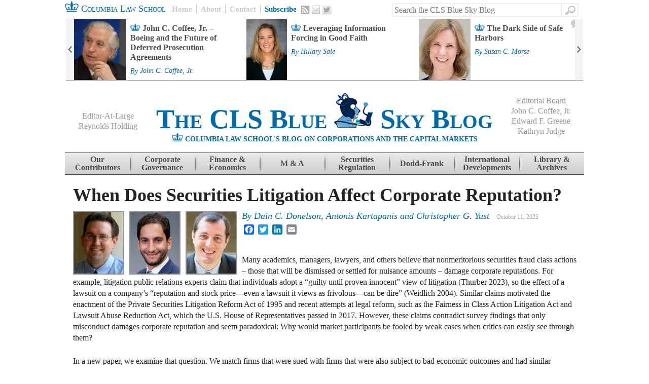

--- FILE ---
content_type: text/html; charset=UTF-8
request_url: https://clsbluesky.law.columbia.edu/2023/10/11/when-does-securities-litigation-affect-corporate-reputation/
body_size: 16903
content:
<!DOCTYPE html>
<!--[if IE 7]>
<html class="ie ie7" lang="en-US">
<![endif]-->
<!--[if IE 8]>
<html class="ie ie8" lang="en-US">
<![endif]-->
<!--[if IE 9]>
<html class="ie ie9" lang="en-US">
<![endif]-->
<!--[if !(IE 7) | !(IE 8)  ]><!-->
<html lang="en-US">
<!--<![endif]-->
<head>
<meta charset="UTF-8" />
<meta name="google-site-verification" content="WCgFmrgYVgECeMeXC_cpehM92vvRGTmU52oNxTlJTNc" />
<title>When Does Securities Litigation Affect Corporate Reputation? | CLS Blue Sky Blog</title>
<link rel="profile" href="http://gmpg.org/xfn/11" />
<link rel="pingback" href="https://clsbluesky.law.columbia.edu/xmlrpc.php" />
<link rel="shortcut icon" type="image/x-icon" href="https://clsbluesky.law.columbia.edu/wp-content/themes/cls-bluesky/favicon.ico">
<!--[if lt IE 9]>
<script src="https://clsbluesky.law.columbia.edu/wp-content/themes/cls-bluesky/js/html5.js" type="text/javascript"></script>
<![endif]-->

<script type="text/javascript">
/* <![CDATA[ */
(()=>{var e={};e.g=function(){if("object"==typeof globalThis)return globalThis;try{return this||new Function("return this")()}catch(e){if("object"==typeof window)return window}}(),function({ampUrl:n,isCustomizePreview:t,isAmpDevMode:r,noampQueryVarName:o,noampQueryVarValue:s,disabledStorageKey:i,mobileUserAgents:a,regexRegex:c}){if("undefined"==typeof sessionStorage)return;const d=new RegExp(c);if(!a.some((e=>{const n=e.match(d);return!(!n||!new RegExp(n[1],n[2]).test(navigator.userAgent))||navigator.userAgent.includes(e)})))return;e.g.addEventListener("DOMContentLoaded",(()=>{const e=document.getElementById("amp-mobile-version-switcher");if(!e)return;e.hidden=!1;const n=e.querySelector("a[href]");n&&n.addEventListener("click",(()=>{sessionStorage.removeItem(i)}))}));const g=r&&["paired-browsing-non-amp","paired-browsing-amp"].includes(window.name);if(sessionStorage.getItem(i)||t||g)return;const u=new URL(location.href),m=new URL(n);m.hash=u.hash,u.searchParams.has(o)&&s===u.searchParams.get(o)?sessionStorage.setItem(i,"1"):m.href!==u.href&&(window.stop(),location.replace(m.href))}({"ampUrl":"https:\/\/clsbluesky.law.columbia.edu\/2023\/10\/11\/when-does-securities-litigation-affect-corporate-reputation\/?amp=1","noampQueryVarName":"noamp","noampQueryVarValue":"mobile","disabledStorageKey":"amp_mobile_redirect_disabled","mobileUserAgents":["Mobile","Android","Silk\/","Kindle","BlackBerry","Opera Mini","Opera Mobi"],"regexRegex":"^\\\/((?:.|\\n)+)\\\/([i]*)$","isCustomizePreview":false,"isAmpDevMode":false})})();
/* ]]> */
</script>

<meta name="description" content="Many academics, managers, lawyers, and others believe that nonmeritorious securities fraud class actions – those that will be dismissed or settled for nuisance amounts – damage corporate reputations." />
<meta name="keywords" content=", " />
<style id="jetpack-boost-critical-css">@media all{.clearfix:after,.clearfix:before{content:" ";display:block;height:0;visibility:hidden;}.clearfix:after{clear:both;}.clearfix{zoom:1;}*{-webkit-box-sizing:border-box;-moz-box-sizing:border-box;box-sizing:border-box;position:relative;}body,html,input{font-family:"times new roman",georgia;color:#232323;line-height:1;}h1,h2,h4{clear:none;}a{text-decoration:none;}a,a:link{color:#0069aa;}input[type=submit]{color:#0069aa;padding:8px;}#page{margin:0 auto;width:1024px;}#masthead{height:124px;}#main{clear:both;padding:0 12px 0 16px;}#primary{float:left;margin:0 30px 1em 0;width:646px;}.single #primary{width:100%;}.action-bar{padding:0 12px 0 0;}.action-bar #searchform{float:right;margin:0 32px 0 0;position:relative;}.action-bar #searchform #s{border:2px solid #eee;border-radius:0;color:#b1b0b0;height:28px;line-height:28px;width:335px;position:absolute;right:0;top:6px;}.action-bar #searchform #searchsubmit{background:0 0;background:transparent url("https://clsblueskybstg.wpenginepowered.com/wp-content/themes/cls-bluesky/images/social.png") no-repeat -54px -115px;box-shadow:none;border:none;display:inline-block;height:28px;padding:0;text-indent:-9999px;width:33px;position:absolute;top:6px;right:-33px;border-top:2px solid #eee;border-right:2px solid #eee;border-bottom:2px solid #eee;border-radius:0;}.home-link{color:#0069aa;font-size:18px;font-size:1.8rem;line-height:34px;font-variant:small-caps;float:left;margin:0 12px 0 0;padding:0;}.action-menu{float:left;}.action-menu a{border-left:1px solid #c8c9ca;color:#c8c9ca;float:left;font-weight:700;font-size:15px;font-size:1.5rem;line-height:normal;padding:0 8px;margin:10px 0;}.action-menu a:first-child{border-left:none;padding:0 8px 0 0;}.action-menu a.subscribe{color:#0069aa;}.action-menu a.email,.action-menu a.rss,.action-menu a.twitter{background:transparent url("https://clsblueskybstg.wpenginepowered.com/wp-content/themes/cls-bluesky/images/social.png") no-repeat -2px -1px;border-left:none;display:block;height:18px;text-indent:-9999px;width:18px;}.action-menu a.rss{margin:10px 4px 0 0;}.action-menu a.email{background-position:-20px -40px;height:16px;margin:11px 4px 0 0;width:16px;}.action-menu a.twitter{background-position:-36px -76px;height:20px;margin:10px 4px 0 0;width:20px;}#feature-bar{border-top:1px solid #939598;border-bottom:1px solid #939598;font-weight:700;height:122px;margin:0 auto 18px auto;overflow:hidden;}#feature-bar .widget{margin:0;padding:0 16px;}#feature-bar .widget-title{display:none;}#feature-bar ul{list-style-type:none;margin:0;padding:0;}#feature-bar ul li{display:block;height:120px;float:left;width:340px;}#feature-bar a.title{background:transparent url("https://clsblueskybstg.wpenginepowered.com/wp-content/themes/cls-bluesky/images/single-crown-small.png") no-repeat 0 9px;color:#4d4d4f;display:block;float:left;font-size:16px;font-size:1.6rem;line-height:1.2em;padding:8px 0 0 0;text-indent:24px;width:190px;}#feature-bar .comment-count-container{display:inline-block;height:17px;position:relative;width:26px;}#feature-bar .comment-count-img{display:block;left:0;position:absolute;top:0;}#feature-bar .comment-count{color:#4d4d4f;display:block;font-size:13px;height:17px;left:0;position:absolute;text-align:center;top:1px;width:26px;}#feature-bar .entry-meta .posted,#feature-bar .entry-meta .posted a{display:inline-block;font-size:14px;font-size:1.4rem;font-weight:400;margin:.4em 0;}#feature-bar-controls .control-wrapper{display:block;height:120px;width:16px;position:absolute;top:0;z-index:100;}#feature-bar-controls .control-wrapper a{background:#f3f3f3 url("https://clsblueskybstg.wpenginepowered.com/wp-content/themes/cls-bluesky/images/feature-arrows.png") no-repeat 0 0;display:block;height:120px;text-indent:-9999px;width:16px;}#feature-bar-controls .next-control-wrapper a{background-position:-16px 0;}#feature-bar-controls .prev-control-wrapper{left:0;}#feature-bar-controls .next-control-wrapper{right:0;}.site-header,.site-header a{color:#0069aa;font-weight:700;text-align:center;}.site-title{font-size:54px;font-size:5.4rem;font-variant:small-caps;padding:7px 0 0 0;}.site-header-description{text-align:center;}.site-header-crown{display:inline;}.site-description{display:inline;font-size:14px;font-size:1.4rem;line-height:16px;text-transform:uppercase;}.editors-group{color:#939598;font-size:16px;font-size:1.6rem;font-weight:400;text-align:center;width:150px;position:absolute;z-index:1000;}.editors-group span{display:inline-block;margin:0 0 4px 0;}.editors-group span a{color:#939598;font-weight:400;}#eal{left:10px;top:44px;}#eb{right:10px;top:14px;}.site-navigation{background:#e9e9e9;background:url("[data-uri]");background:-moz-linear-gradient(top,#e9e9e9 0,#cecece 100%);background:-webkit-gradient(linear,left top,left bottom,color-stop(0,#e9e9e9),color-stop(100%,#cecece));background:-webkit-linear-gradient(top,#e9e9e9 0,#cecece 100%);background:-o-linear-gradient(top,#e9e9e9 0,#cecece 100%);background:-ms-linear-gradient(top,#e9e9e9 0,#cecece 100%);background:linear-gradient(to bottom,#e9e9e9 0,#cecece 100%);border-top:1px solid #4d4d4f;border-bottom:1px solid #4d4d4f;font-size:16px;font-size:1.6rem;margin:0 0 22px 0;}.site-navigation a{background:transparent url("https://clsblueskybstg.wpenginepowered.com/wp-content/themes/cls-bluesky/images/nav-border.png") no-repeat left center;color:#4d4d4f;font-weight:700;height:42px;padding:5px 0 0 0;width:128px;white-space:normal;text-align:center;}.site-navigation .single a{padding:13px 0 0 0;}.site-navigation .contrib a{padding:5px 14px 0 14px;}.site-navigation li:first-child a{background:0 0;}.byline,.single .byline{display:none;}.entry-content{line-height:1.4em;margin:0;}h1.entry-title{color:#232323;font-weight:700;font-size:36px;font-size:3.6rem;margin:0 0 .4em 0;text-decoration:none;}.entry-meta{clear:none;margin:0 0 .8em 0;}.entry-meta .posted,.entry-meta .posted a{color:#0069aa;font-style:italic;font-size:18px;font-size:1.8rem;font-family:"times new roman",georgia;font-weight:400;display:inherit;}.entry-meta .posted{margin:0 10px 0 0;}.entry-meta .posted a{margin:0;}.entry-meta .time{color:#a9a8a8;font-size:12px;font-size:1.2rem;margin:0;}.entry-meta .comments-link{color:#0069aa;font-weight:700;font-size:14px;font-size:1.4rem;}.entry-meta .comment-bubble{background:transparent url("https://clsblueskybstg.wpenginepowered.com/wp-content/themes/cls-bluesky/images/crowns.png") no-repeat -74px -116px;display:inline-block;height:18px;width:26px;}.entry-content h2,.entry-content h4{font-weight:700;}.entry-content h2{font-size:26px;font-size:2.6rem;margin:0 0 .5em 0;}.entry-content h4{font-size:22px;font-size:2.2rem;margin:0 0 .3em 0;}.hentry img{max-width:100%;}.hentry img{height:auto;}.hentry img{border:2px solid #939598;max-width:100%;width:auto;}.post-thumbnail{float:left;overflow:hidden;margin:0 1em 1em 0;max-height:100%;max-width:194px;}#feature-bar .post-thumbnail{margin:0 8px 0 0;max-width:120px;overflow:hidden;}.single .post-thumbnail{position:relative;max-width:100%;width:auto;float:left;}.single .post-thumbnail img{max-height:175px;width:auto;}.multi-thumbnail{position:relative;max-width:100%;width:auto;float:left;margin:0 10px 0 0;}.multi-thumbnail img{max-height:125px;width:auto;}.widget{margin:0 0 34px 0;}.widget-title{border-top:1px solid #939598;border-bottom:1px solid #939598;color:#0069aa;font-weight:700;font-size:60px;font-size:6rem;text-align:center;text-transform:uppercase;}.addthis_toolbox{display:inline-block;line-height:0;top:13px;width:150px;}}@media all{.fn{display:block;font-size:16px;font-size:1.6rem;font-weight:700;margin:0 0 4px 0;font-style:normal;font-family:arial;}.comment-form-url{display:none;}}@media all{a,body,div,em,form,h1,h2,h4,html,label,li,p,span,strong,ul{border:0;font-family:inherit;font-size:100%;font-style:inherit;font-weight:inherit;margin:0;outline:0;padding:0;vertical-align:baseline;}html{font-size:62.5%;overflow-y:scroll;-webkit-text-size-adjust:100%;-ms-text-size-adjust:100%;}body{background:#fff;}article,aside,header,hgroup,nav{display:block;}ul{list-style:none;}a img{border:0;}body,input{color:#404040;font-family:sans-serif;font-size:16px;font-size:1.6rem;line-height:1.5;}h1,h2,h4{clear:both;}p{margin-bottom:1.5em;}ul{margin:0 0 1.5em 3em;}ul{list-style:disc;}strong{font-weight:700;}em{font-style:italic;}input{font-size:100%;margin:0;vertical-align:baseline;}input{line-height:normal;}input[type=submit]{border:1px solid #ccc;border-color:#ccc #ccc #bbb #ccc;border-radius:3px;background:#e6e6e6;-webkit-box-shadow:inset 0 1px 0 rgba(255,255,255,.5),inset 0 15px 17px rgba(255,255,255,.5),inset 0 -5px 12px rgba(0,0,0,.05);-moz-box-shadow:inset 0 1px 0 rgba(255,255,255,.5),inset 0 15px 17px rgba(255,255,255,.5),inset 0 -5px 12px rgba(0,0,0,.05);box-shadow:inset 0 1px 0 rgba(255,255,255,.5),inset 0 15px 17px rgba(255,255,255,.5),inset 0 -5px 12px rgba(0,0,0,.05);color:rgba(0,0,0,.8);-webkit-appearance:button;font-size:12px;font-size:1.4rem;line-height:1;padding:1.12em 1.5em 1em;text-shadow:0 1px 0 rgba(255,255,255,.8);}input[type=text]{color:#666;border:1px solid #ccc;border-radius:3px;}input[type=text]{padding:3px;}a{color:#4169e1;}.assistive-text{clip:rect(1px 1px 1px 1px);clip:rect(1px,1px,1px,1px);position:absolute !important;}.main-navigation{clear:both;display:block;float:left;width:100%;}.main-navigation ul{list-style:none;margin:0;padding-left:0;}.main-navigation li{float:left;position:relative;}.main-navigation a{display:block;text-decoration:none;}.hentry{margin:0 0 1.5em;}.entry-meta{clear:both;}.byline{display:none;}.single .byline{display:inline;}.entry-content{margin:1.5em 0 0;}.widget img{max-width:100%;}.widget{margin:0 0 1.5em;}#searchsubmit{display:none;}}@media all{ul{box-sizing:border-box;}.entry-content{counter-reset:footnotes;}}</style><meta name='robots' content='max-image-preview:large' />
	<style>img:is([sizes="auto" i], [sizes^="auto," i]) { contain-intrinsic-size: 3000px 1500px }</style>
	<link rel='dns-prefetch' href='//static.addtoany.com' />
<link rel='dns-prefetch' href='//s7.addthis.com' />
<link rel="alternate" type="application/rss+xml" title="CLS Blue Sky Blog &raquo; Feed" href="https://clsbluesky.law.columbia.edu/feed/" />
<link rel="alternate" type="application/rss+xml" title="CLS Blue Sky Blog &raquo; Comments Feed" href="https://clsbluesky.law.columbia.edu/comments/feed/" />
<script type="text/javascript">
/* <![CDATA[ */
window._wpemojiSettings = {"baseUrl":"https:\/\/s.w.org\/images\/core\/emoji\/16.0.1\/72x72\/","ext":".png","svgUrl":"https:\/\/s.w.org\/images\/core\/emoji\/16.0.1\/svg\/","svgExt":".svg","source":{"concatemoji":"https:\/\/clsbluesky.law.columbia.edu\/wp-includes\/js\/wp-emoji-release.min.js?ver=6.8.3"}};
/*! This file is auto-generated */
!function(s,n){var o,i,e;function c(e){try{var t={supportTests:e,timestamp:(new Date).valueOf()};sessionStorage.setItem(o,JSON.stringify(t))}catch(e){}}function p(e,t,n){e.clearRect(0,0,e.canvas.width,e.canvas.height),e.fillText(t,0,0);var t=new Uint32Array(e.getImageData(0,0,e.canvas.width,e.canvas.height).data),a=(e.clearRect(0,0,e.canvas.width,e.canvas.height),e.fillText(n,0,0),new Uint32Array(e.getImageData(0,0,e.canvas.width,e.canvas.height).data));return t.every(function(e,t){return e===a[t]})}function u(e,t){e.clearRect(0,0,e.canvas.width,e.canvas.height),e.fillText(t,0,0);for(var n=e.getImageData(16,16,1,1),a=0;a<n.data.length;a++)if(0!==n.data[a])return!1;return!0}function f(e,t,n,a){switch(t){case"flag":return n(e,"\ud83c\udff3\ufe0f\u200d\u26a7\ufe0f","\ud83c\udff3\ufe0f\u200b\u26a7\ufe0f")?!1:!n(e,"\ud83c\udde8\ud83c\uddf6","\ud83c\udde8\u200b\ud83c\uddf6")&&!n(e,"\ud83c\udff4\udb40\udc67\udb40\udc62\udb40\udc65\udb40\udc6e\udb40\udc67\udb40\udc7f","\ud83c\udff4\u200b\udb40\udc67\u200b\udb40\udc62\u200b\udb40\udc65\u200b\udb40\udc6e\u200b\udb40\udc67\u200b\udb40\udc7f");case"emoji":return!a(e,"\ud83e\udedf")}return!1}function g(e,t,n,a){var r="undefined"!=typeof WorkerGlobalScope&&self instanceof WorkerGlobalScope?new OffscreenCanvas(300,150):s.createElement("canvas"),o=r.getContext("2d",{willReadFrequently:!0}),i=(o.textBaseline="top",o.font="600 32px Arial",{});return e.forEach(function(e){i[e]=t(o,e,n,a)}),i}function t(e){var t=s.createElement("script");t.src=e,t.defer=!0,s.head.appendChild(t)}"undefined"!=typeof Promise&&(o="wpEmojiSettingsSupports",i=["flag","emoji"],n.supports={everything:!0,everythingExceptFlag:!0},e=new Promise(function(e){s.addEventListener("DOMContentLoaded",e,{once:!0})}),new Promise(function(t){var n=function(){try{var e=JSON.parse(sessionStorage.getItem(o));if("object"==typeof e&&"number"==typeof e.timestamp&&(new Date).valueOf()<e.timestamp+604800&&"object"==typeof e.supportTests)return e.supportTests}catch(e){}return null}();if(!n){if("undefined"!=typeof Worker&&"undefined"!=typeof OffscreenCanvas&&"undefined"!=typeof URL&&URL.createObjectURL&&"undefined"!=typeof Blob)try{var e="postMessage("+g.toString()+"("+[JSON.stringify(i),f.toString(),p.toString(),u.toString()].join(",")+"));",a=new Blob([e],{type:"text/javascript"}),r=new Worker(URL.createObjectURL(a),{name:"wpTestEmojiSupports"});return void(r.onmessage=function(e){c(n=e.data),r.terminate(),t(n)})}catch(e){}c(n=g(i,f,p,u))}t(n)}).then(function(e){for(var t in e)n.supports[t]=e[t],n.supports.everything=n.supports.everything&&n.supports[t],"flag"!==t&&(n.supports.everythingExceptFlag=n.supports.everythingExceptFlag&&n.supports[t]);n.supports.everythingExceptFlag=n.supports.everythingExceptFlag&&!n.supports.flag,n.DOMReady=!1,n.readyCallback=function(){n.DOMReady=!0}}).then(function(){return e}).then(function(){var e;n.supports.everything||(n.readyCallback(),(e=n.source||{}).concatemoji?t(e.concatemoji):e.wpemoji&&e.twemoji&&(t(e.twemoji),t(e.wpemoji)))}))}((window,document),window._wpemojiSettings);
/* ]]> */
</script>
<style id='wp-emoji-styles-inline-css' type='text/css'>

	img.wp-smiley, img.emoji {
		display: inline !important;
		border: none !important;
		box-shadow: none !important;
		height: 1em !important;
		width: 1em !important;
		margin: 0 0.07em !important;
		vertical-align: -0.1em !important;
		background: none !important;
		padding: 0 !important;
	}
</style>
<noscript><link rel='stylesheet' id='wp-block-library-css' href='https://clsbluesky.law.columbia.edu/wp-includes/css/dist/block-library/style.min.css?ver=6.8.3' type='text/css' media='all' />
</noscript><link rel='stylesheet' id='wp-block-library-css' href='https://clsbluesky.law.columbia.edu/wp-includes/css/dist/block-library/style.min.css?ver=6.8.3' type='text/css' media="not all" data-media="all" onload="this.media=this.dataset.media; delete this.dataset.media; this.removeAttribute( 'onload' );" />
<style id='classic-theme-styles-inline-css' type='text/css'>
/*! This file is auto-generated */
.wp-block-button__link{color:#fff;background-color:#32373c;border-radius:9999px;box-shadow:none;text-decoration:none;padding:calc(.667em + 2px) calc(1.333em + 2px);font-size:1.125em}.wp-block-file__button{background:#32373c;color:#fff;text-decoration:none}
</style>
<style id='co-authors-plus-coauthors-style-inline-css' type='text/css'>
.wp-block-co-authors-plus-coauthors.is-layout-flow [class*=wp-block-co-authors-plus]{display:inline}

</style>
<style id='co-authors-plus-avatar-style-inline-css' type='text/css'>
.wp-block-co-authors-plus-avatar :where(img){height:auto;max-width:100%;vertical-align:bottom}.wp-block-co-authors-plus-coauthors.is-layout-flow .wp-block-co-authors-plus-avatar :where(img){vertical-align:middle}.wp-block-co-authors-plus-avatar:is(.alignleft,.alignright){display:table}.wp-block-co-authors-plus-avatar.aligncenter{display:table;margin-inline:auto}

</style>
<style id='co-authors-plus-image-style-inline-css' type='text/css'>
.wp-block-co-authors-plus-image{margin-bottom:0}.wp-block-co-authors-plus-image :where(img){height:auto;max-width:100%;vertical-align:bottom}.wp-block-co-authors-plus-coauthors.is-layout-flow .wp-block-co-authors-plus-image :where(img){vertical-align:middle}.wp-block-co-authors-plus-image:is(.alignfull,.alignwide) :where(img){width:100%}.wp-block-co-authors-plus-image:is(.alignleft,.alignright){display:table}.wp-block-co-authors-plus-image.aligncenter{display:table;margin-inline:auto}

</style>
<style id='global-styles-inline-css' type='text/css'>
:root{--wp--preset--aspect-ratio--square: 1;--wp--preset--aspect-ratio--4-3: 4/3;--wp--preset--aspect-ratio--3-4: 3/4;--wp--preset--aspect-ratio--3-2: 3/2;--wp--preset--aspect-ratio--2-3: 2/3;--wp--preset--aspect-ratio--16-9: 16/9;--wp--preset--aspect-ratio--9-16: 9/16;--wp--preset--color--black: #000000;--wp--preset--color--cyan-bluish-gray: #abb8c3;--wp--preset--color--white: #ffffff;--wp--preset--color--pale-pink: #f78da7;--wp--preset--color--vivid-red: #cf2e2e;--wp--preset--color--luminous-vivid-orange: #ff6900;--wp--preset--color--luminous-vivid-amber: #fcb900;--wp--preset--color--light-green-cyan: #7bdcb5;--wp--preset--color--vivid-green-cyan: #00d084;--wp--preset--color--pale-cyan-blue: #8ed1fc;--wp--preset--color--vivid-cyan-blue: #0693e3;--wp--preset--color--vivid-purple: #9b51e0;--wp--preset--gradient--vivid-cyan-blue-to-vivid-purple: linear-gradient(135deg,rgba(6,147,227,1) 0%,rgb(155,81,224) 100%);--wp--preset--gradient--light-green-cyan-to-vivid-green-cyan: linear-gradient(135deg,rgb(122,220,180) 0%,rgb(0,208,130) 100%);--wp--preset--gradient--luminous-vivid-amber-to-luminous-vivid-orange: linear-gradient(135deg,rgba(252,185,0,1) 0%,rgba(255,105,0,1) 100%);--wp--preset--gradient--luminous-vivid-orange-to-vivid-red: linear-gradient(135deg,rgba(255,105,0,1) 0%,rgb(207,46,46) 100%);--wp--preset--gradient--very-light-gray-to-cyan-bluish-gray: linear-gradient(135deg,rgb(238,238,238) 0%,rgb(169,184,195) 100%);--wp--preset--gradient--cool-to-warm-spectrum: linear-gradient(135deg,rgb(74,234,220) 0%,rgb(151,120,209) 20%,rgb(207,42,186) 40%,rgb(238,44,130) 60%,rgb(251,105,98) 80%,rgb(254,248,76) 100%);--wp--preset--gradient--blush-light-purple: linear-gradient(135deg,rgb(255,206,236) 0%,rgb(152,150,240) 100%);--wp--preset--gradient--blush-bordeaux: linear-gradient(135deg,rgb(254,205,165) 0%,rgb(254,45,45) 50%,rgb(107,0,62) 100%);--wp--preset--gradient--luminous-dusk: linear-gradient(135deg,rgb(255,203,112) 0%,rgb(199,81,192) 50%,rgb(65,88,208) 100%);--wp--preset--gradient--pale-ocean: linear-gradient(135deg,rgb(255,245,203) 0%,rgb(182,227,212) 50%,rgb(51,167,181) 100%);--wp--preset--gradient--electric-grass: linear-gradient(135deg,rgb(202,248,128) 0%,rgb(113,206,126) 100%);--wp--preset--gradient--midnight: linear-gradient(135deg,rgb(2,3,129) 0%,rgb(40,116,252) 100%);--wp--preset--font-size--small: 13px;--wp--preset--font-size--medium: 20px;--wp--preset--font-size--large: 36px;--wp--preset--font-size--x-large: 42px;--wp--preset--spacing--20: 0.44rem;--wp--preset--spacing--30: 0.67rem;--wp--preset--spacing--40: 1rem;--wp--preset--spacing--50: 1.5rem;--wp--preset--spacing--60: 2.25rem;--wp--preset--spacing--70: 3.38rem;--wp--preset--spacing--80: 5.06rem;--wp--preset--shadow--natural: 6px 6px 9px rgba(0, 0, 0, 0.2);--wp--preset--shadow--deep: 12px 12px 50px rgba(0, 0, 0, 0.4);--wp--preset--shadow--sharp: 6px 6px 0px rgba(0, 0, 0, 0.2);--wp--preset--shadow--outlined: 6px 6px 0px -3px rgba(255, 255, 255, 1), 6px 6px rgba(0, 0, 0, 1);--wp--preset--shadow--crisp: 6px 6px 0px rgba(0, 0, 0, 1);}:where(.is-layout-flex){gap: 0.5em;}:where(.is-layout-grid){gap: 0.5em;}body .is-layout-flex{display: flex;}.is-layout-flex{flex-wrap: wrap;align-items: center;}.is-layout-flex > :is(*, div){margin: 0;}body .is-layout-grid{display: grid;}.is-layout-grid > :is(*, div){margin: 0;}:where(.wp-block-columns.is-layout-flex){gap: 2em;}:where(.wp-block-columns.is-layout-grid){gap: 2em;}:where(.wp-block-post-template.is-layout-flex){gap: 1.25em;}:where(.wp-block-post-template.is-layout-grid){gap: 1.25em;}.has-black-color{color: var(--wp--preset--color--black) !important;}.has-cyan-bluish-gray-color{color: var(--wp--preset--color--cyan-bluish-gray) !important;}.has-white-color{color: var(--wp--preset--color--white) !important;}.has-pale-pink-color{color: var(--wp--preset--color--pale-pink) !important;}.has-vivid-red-color{color: var(--wp--preset--color--vivid-red) !important;}.has-luminous-vivid-orange-color{color: var(--wp--preset--color--luminous-vivid-orange) !important;}.has-luminous-vivid-amber-color{color: var(--wp--preset--color--luminous-vivid-amber) !important;}.has-light-green-cyan-color{color: var(--wp--preset--color--light-green-cyan) !important;}.has-vivid-green-cyan-color{color: var(--wp--preset--color--vivid-green-cyan) !important;}.has-pale-cyan-blue-color{color: var(--wp--preset--color--pale-cyan-blue) !important;}.has-vivid-cyan-blue-color{color: var(--wp--preset--color--vivid-cyan-blue) !important;}.has-vivid-purple-color{color: var(--wp--preset--color--vivid-purple) !important;}.has-black-background-color{background-color: var(--wp--preset--color--black) !important;}.has-cyan-bluish-gray-background-color{background-color: var(--wp--preset--color--cyan-bluish-gray) !important;}.has-white-background-color{background-color: var(--wp--preset--color--white) !important;}.has-pale-pink-background-color{background-color: var(--wp--preset--color--pale-pink) !important;}.has-vivid-red-background-color{background-color: var(--wp--preset--color--vivid-red) !important;}.has-luminous-vivid-orange-background-color{background-color: var(--wp--preset--color--luminous-vivid-orange) !important;}.has-luminous-vivid-amber-background-color{background-color: var(--wp--preset--color--luminous-vivid-amber) !important;}.has-light-green-cyan-background-color{background-color: var(--wp--preset--color--light-green-cyan) !important;}.has-vivid-green-cyan-background-color{background-color: var(--wp--preset--color--vivid-green-cyan) !important;}.has-pale-cyan-blue-background-color{background-color: var(--wp--preset--color--pale-cyan-blue) !important;}.has-vivid-cyan-blue-background-color{background-color: var(--wp--preset--color--vivid-cyan-blue) !important;}.has-vivid-purple-background-color{background-color: var(--wp--preset--color--vivid-purple) !important;}.has-black-border-color{border-color: var(--wp--preset--color--black) !important;}.has-cyan-bluish-gray-border-color{border-color: var(--wp--preset--color--cyan-bluish-gray) !important;}.has-white-border-color{border-color: var(--wp--preset--color--white) !important;}.has-pale-pink-border-color{border-color: var(--wp--preset--color--pale-pink) !important;}.has-vivid-red-border-color{border-color: var(--wp--preset--color--vivid-red) !important;}.has-luminous-vivid-orange-border-color{border-color: var(--wp--preset--color--luminous-vivid-orange) !important;}.has-luminous-vivid-amber-border-color{border-color: var(--wp--preset--color--luminous-vivid-amber) !important;}.has-light-green-cyan-border-color{border-color: var(--wp--preset--color--light-green-cyan) !important;}.has-vivid-green-cyan-border-color{border-color: var(--wp--preset--color--vivid-green-cyan) !important;}.has-pale-cyan-blue-border-color{border-color: var(--wp--preset--color--pale-cyan-blue) !important;}.has-vivid-cyan-blue-border-color{border-color: var(--wp--preset--color--vivid-cyan-blue) !important;}.has-vivid-purple-border-color{border-color: var(--wp--preset--color--vivid-purple) !important;}.has-vivid-cyan-blue-to-vivid-purple-gradient-background{background: var(--wp--preset--gradient--vivid-cyan-blue-to-vivid-purple) !important;}.has-light-green-cyan-to-vivid-green-cyan-gradient-background{background: var(--wp--preset--gradient--light-green-cyan-to-vivid-green-cyan) !important;}.has-luminous-vivid-amber-to-luminous-vivid-orange-gradient-background{background: var(--wp--preset--gradient--luminous-vivid-amber-to-luminous-vivid-orange) !important;}.has-luminous-vivid-orange-to-vivid-red-gradient-background{background: var(--wp--preset--gradient--luminous-vivid-orange-to-vivid-red) !important;}.has-very-light-gray-to-cyan-bluish-gray-gradient-background{background: var(--wp--preset--gradient--very-light-gray-to-cyan-bluish-gray) !important;}.has-cool-to-warm-spectrum-gradient-background{background: var(--wp--preset--gradient--cool-to-warm-spectrum) !important;}.has-blush-light-purple-gradient-background{background: var(--wp--preset--gradient--blush-light-purple) !important;}.has-blush-bordeaux-gradient-background{background: var(--wp--preset--gradient--blush-bordeaux) !important;}.has-luminous-dusk-gradient-background{background: var(--wp--preset--gradient--luminous-dusk) !important;}.has-pale-ocean-gradient-background{background: var(--wp--preset--gradient--pale-ocean) !important;}.has-electric-grass-gradient-background{background: var(--wp--preset--gradient--electric-grass) !important;}.has-midnight-gradient-background{background: var(--wp--preset--gradient--midnight) !important;}.has-small-font-size{font-size: var(--wp--preset--font-size--small) !important;}.has-medium-font-size{font-size: var(--wp--preset--font-size--medium) !important;}.has-large-font-size{font-size: var(--wp--preset--font-size--large) !important;}.has-x-large-font-size{font-size: var(--wp--preset--font-size--x-large) !important;}
:where(.wp-block-post-template.is-layout-flex){gap: 1.25em;}:where(.wp-block-post-template.is-layout-grid){gap: 1.25em;}
:where(.wp-block-columns.is-layout-flex){gap: 2em;}:where(.wp-block-columns.is-layout-grid){gap: 2em;}
:root :where(.wp-block-pullquote){font-size: 1.5em;line-height: 1.6;}
</style>
<noscript><link rel='stylesheet' id='style-css' href='https://clsbluesky.law.columbia.edu/wp-content/themes/cls-bluesky/style.css?ver=6.8.3' type='text/css' media='all' />
</noscript><link rel='stylesheet' id='style-css' href='https://clsbluesky.law.columbia.edu/wp-content/themes/cls-bluesky/style.css?ver=6.8.3' type='text/css' media="not all" data-media="all" onload="this.media=this.dataset.media; delete this.dataset.media; this.removeAttribute( 'onload' );" />
<noscript><link rel='stylesheet' id='theme-css' href='https://clsbluesky.law.columbia.edu/wp-content/themes/cls-bluesky/css/theme.css?ver=1.04' type='text/css' media='all' />
</noscript><link rel='stylesheet' id='theme-css' href='https://clsbluesky.law.columbia.edu/wp-content/themes/cls-bluesky/css/theme.css?ver=1.04' type='text/css' media="not all" data-media="all" onload="this.media=this.dataset.media; delete this.dataset.media; this.removeAttribute( 'onload' );" />
<noscript><link rel='stylesheet' id='messaging-css' href='https://clsbluesky.law.columbia.edu/wp-content/themes/cls-bluesky/css/messaging.css?ver=1' type='text/css' media='all' />
</noscript><link rel='stylesheet' id='messaging-css' href='https://clsbluesky.law.columbia.edu/wp-content/themes/cls-bluesky/css/messaging.css?ver=1' type='text/css' media="not all" data-media="all" onload="this.media=this.dataset.media; delete this.dataset.media; this.removeAttribute( 'onload' );" />
<noscript><link rel='stylesheet' id='comments-css' href='https://clsbluesky.law.columbia.edu/wp-content/themes/cls-bluesky/css/comments.css?ver=1' type='text/css' media='all' />
</noscript><link rel='stylesheet' id='comments-css' href='https://clsbluesky.law.columbia.edu/wp-content/themes/cls-bluesky/css/comments.css?ver=1' type='text/css' media="not all" data-media="all" onload="this.media=this.dataset.media; delete this.dataset.media; this.removeAttribute( 'onload' );" />
<noscript><link rel='stylesheet' id='addtoany-css' href='https://clsbluesky.law.columbia.edu/wp-content/plugins/add-to-any/addtoany.min.css?ver=1.16' type='text/css' media='all' />
</noscript><link rel='stylesheet' id='addtoany-css' href='https://clsbluesky.law.columbia.edu/wp-content/plugins/add-to-any/addtoany.min.css?ver=1.16' type='text/css' media="not all" data-media="all" onload="this.media=this.dataset.media; delete this.dataset.media; this.removeAttribute( 'onload' );" />
<script type="text/javascript" id="addtoany-core-js-before">
/* <![CDATA[ */
window.a2a_config=window.a2a_config||{};a2a_config.callbacks=[];a2a_config.overlays=[];a2a_config.templates={};
/* ]]> */
</script>
<script type="text/javascript" defer src="https://static.addtoany.com/menu/page.js" id="addtoany-core-js"></script>
<script type="text/javascript" src="https://clsbluesky.law.columbia.edu/wp-includes/js/jquery/jquery.min.js?ver=3.7.1" id="jquery-core-js"></script>
<script type="text/javascript" src="https://clsbluesky.law.columbia.edu/wp-includes/js/jquery/jquery-migrate.min.js?ver=3.4.1" id="jquery-migrate-js"></script>
<script type="text/javascript" defer src="https://clsbluesky.law.columbia.edu/wp-content/plugins/add-to-any/addtoany.min.js?ver=1.1" id="addtoany-jquery-js"></script>
<script type="text/javascript" src="https://clsbluesky.law.columbia.edu/wp-content/plugins/wp-google-analytics/wp-google-analytics.js?ver=0.0.3" id="wp-google-analytics-js"></script>
<script type="text/javascript" src="http://s7.addthis.com/js/300/addthis_widget.js?ver=1#pubid=ra-50a15beb08adaaf1" id="social-js"></script>
<script type="text/javascript" id="srcmnt-ajax-request-js-extra">
/* <![CDATA[ */
var SafeCommentsAjax = {"ajaxurl":"https:\/\/clsbluesky.law.columbia.edu\/wp-admin\/admin-ajax.php"};
/* ]]> */
</script>
<script type="text/javascript" src="https://clsbluesky.law.columbia.edu/wp-content/plugins/safe-report-comments/js/ajax.js?ver=6.8.3" id="srcmnt-ajax-request-js"></script>
<link rel="https://api.w.org/" href="https://clsbluesky.law.columbia.edu/wp-json/" /><link rel="alternate" title="JSON" type="application/json" href="https://clsbluesky.law.columbia.edu/wp-json/wp/v2/posts/57796" /><link rel="EditURI" type="application/rsd+xml" title="RSD" href="https://clsbluesky.law.columbia.edu/xmlrpc.php?rsd" />
<link rel="canonical" href="https://clsbluesky.law.columbia.edu/2023/10/11/when-does-securities-litigation-affect-corporate-reputation/" />
<link rel='shortlink' href='https://clsbluesky.law.columbia.edu/?p=57796' />
<link rel="alternate" title="oEmbed (JSON)" type="application/json+oembed" href="https://clsbluesky.law.columbia.edu/wp-json/oembed/1.0/embed?url=https%3A%2F%2Fclsbluesky.law.columbia.edu%2F2023%2F10%2F11%2Fwhen-does-securities-litigation-affect-corporate-reputation%2F" />
<link rel="alternate" title="oEmbed (XML)" type="text/xml+oembed" href="https://clsbluesky.law.columbia.edu/wp-json/oembed/1.0/embed?url=https%3A%2F%2Fclsbluesky.law.columbia.edu%2F2023%2F10%2F11%2Fwhen-does-securities-litigation-affect-corporate-reputation%2F&#038;format=xml" />
<link rel="alternate" type="text/html" media="only screen and (max-width: 640px)" href="https://clsbluesky.law.columbia.edu/2023/10/11/when-does-securities-litigation-affect-corporate-reputation/?amp=1"><link rel="amphtml" href="https://clsbluesky.law.columbia.edu/2023/10/11/when-does-securities-litigation-affect-corporate-reputation/?amp=1"><style>#amp-mobile-version-switcher{left:0;position:absolute;width:100%;z-index:100}#amp-mobile-version-switcher>a{background-color:#444;border:0;color:#eaeaea;display:block;font-family:-apple-system,BlinkMacSystemFont,Segoe UI,Roboto,Oxygen-Sans,Ubuntu,Cantarell,Helvetica Neue,sans-serif;font-size:16px;font-weight:600;padding:15px 0;text-align:center;-webkit-text-decoration:none;text-decoration:none}#amp-mobile-version-switcher>a:active,#amp-mobile-version-switcher>a:focus,#amp-mobile-version-switcher>a:hover{-webkit-text-decoration:underline;text-decoration:underline}</style>
<!-- Jetpack Open Graph Tags -->
<meta property="og:type" content="article" />
<meta property="og:title" content="When Does Securities Litigation Affect Corporate Reputation?" />
<meta property="og:url" content="https://clsbluesky.law.columbia.edu/2023/10/11/when-does-securities-litigation-affect-corporate-reputation/" />
<meta property="og:description" content="Many academics, managers, lawyers, and others believe that nonmeritorious securities fraud class actions – those that will be dismissed or settled for nuisance amounts – damage corporate reputation…" />
<meta property="article:published_time" content="2023-10-11T04:05:30+00:00" />
<meta property="article:modified_time" content="2023-10-09T15:36:11+00:00" />
<meta property="og:site_name" content="CLS Blue Sky Blog" />
<meta property="og:image" content="https://s0.wp.com/i/blank.jpg" />
<meta property="og:image:width" content="200" />
<meta property="og:image:height" content="200" />
<meta property="og:image:alt" content="" />
<meta property="og:locale" content="en_US" />
<meta name="twitter:text:title" content="When Does Securities Litigation Affect Corporate Reputation?" />
<meta name="twitter:image" content="https://clsbluesky.law.columbia.edu/wp-content/uploads/2018/02/donelson-e1647983324508.jpg?w=144" />
<meta name="twitter:card" content="summary" />

<!-- End Jetpack Open Graph Tags -->

	<!-- iOS Scaluing Bug Fix: http://www.addictivetips.com/mobile/fix-apple-device-safari-viewport-scaling-bug-how-to/ -->
	<script type="text/javascript">
	(function(doc) {
		var addEvent = 'addEventListener',
		    type = 'gesturestart',
		    qsa = 'querySelectorAll',
		    scales = [1, 1],
		    meta = qsa in doc ? doc[qsa]('meta[name=viewport]') : [];
		function fix() {
			meta.content = 'width=device-width,minimum-scale=' + scales[0] + ',maximum-scale=' + scales[1];
			doc.removeEventListener(type, fix, true);
		}
		if ((meta = meta[meta.length - 1]) && addEvent in doc) {
			fix();
			scales = [.25, 1.6];
			doc[addEvent](type, fix, true);
		}
	}(document));
	</script>

	<!-- Hotjar Tracking Code for http://clsbluesky.law.columbia.edu/ -->
	<script>
	(function(h,o,t,j,a,r){
		h.hj=h.hj||function(){(h.hj.q=h.hj.q||[]).push(arguments)};
		h._hjSettings={hjid:620767,hjsv:5};
		a=o.getElementsByTagName('head')[0];
		r=o.createElement('script');r.async=1;
		r.src=t+h._hjSettings.hjid+j+h._hjSettings.hjsv;
		a.appendChild(r);
	})(window,document,'//static.hotjar.com/c/hotjar-','.js?sv=');
	</script>

	<!-- Google tag (gtag.js) --> 
	<script async src="https://www.googletagmanager.com/gtag/js?id=G-39YJ24XWPM"></script> 
	<script> window.dataLayer = window.dataLayer || []; function gtag(){dataLayer.push(arguments);} gtag('js', new Date()); gtag('config', 'G-39YJ24XWPM'); </script>

</head>

<body class="wp-singular post-template-default single single-post postid-57796 single-format-standard wp-theme-cls-bluesky">
<div id="page" class="hfeed site">
	
		<div id="header-action-bar" class="action-bar clearfix">
		<a id="header-home-link" target="_blank" href="http://www.law.columbia.edu/" class="home-link">
			<img alt="Crown image" class="site-header-crown" src="https://clsbluesky.law.columbia.edu/wp-content/themes/cls-bluesky/images/single-crown.png" height="21" width="27" />
			Columbia Law School
		</a>
		<div id="header-action-menu" class="action-menu clearfix">
			<a id="header-home" href="https://clsbluesky.law.columbia.edu" class="home">Home</a>
			<a id="header-about" href="https://clsbluesky.law.columbia.edu/about-us/" class="about">About</a>
			<a id="header-submit" href="https://clsbluesky.law.columbia.edu/submit/" class="submit">Contact</a>
			<a id="header-subscribe" href="https://clsbluesky.law.columbia.edu/e-mail-newsletter-sign-up/" class="subscribe">Subscribe</a>
			<a id="header-rss" href="https://clsbluesky.law.columbia.edu/feed/" title="RSS" class="rss">RSS</a>
			<a id="header-email" href="https://clsbluesky.law.columbia.edu/e-mail-newsletter-sign-up/" title="Email" class="email">Email</a>
			<a id="header-twitter" target="_blank" href="https://twitter.com/CLSBlueSkyBlog" title="Twitter" class="twitter">Twitter</a>
		</div><!-- #header-action-menu .action-menu -->
			<form method="get" id="searchform" action="https://clsbluesky.law.columbia.edu/" role="search">
		<label for="s" class="assistive-text">Search</label>
		<input type="text" class="field" name="s" value="" id="s" placeholder="Search the CLS Blue Sky Blog" />
		<input type="submit" class="submit" name="submit" id="searchsubmit" value="Search" />
	</form>
	</div><!-- #header-action-bar .action-bar  -->

			<div id="feature-bar" class="clearfix">
			<div id="feature-bar-controls" class="clearfix">
			<span class="prev-control-wrapper control-wrapper">
				<a href="#" title="Previous Article" class="cls-prev">Previous</a>
			</span>
			<span class="next-control-wrapper control-wrapper">
				<a href="#" title="Next Article" class="cls-next">Next</a>
			</span>
		</div><!--#feature-bar-controls-->
				<aside id="ro_zoninator_zoneposts_widget-2" class="widget widget-zone-posts">
		<h1 class="widget-title"></h1>
		
		<ul class="clearfix">

			
				<li>
											<span class="post-thumbnail">
							<img width="120" height="120" src="https://clsbluesky.law.columbia.edu/wp-content/uploads/2022/07/coffee-e1658416332589.jpeg?resize=120,120" class="attachment-feature-bar size-feature-bar wp-post-image" alt="" decoding="async" srcset="https://clsbluesky.law.columbia.edu/wp-content/uploads/2022/07/coffee-e1658416332589.jpeg?resize=120,120 120w, https://clsbluesky.law.columbia.edu/wp-content/uploads/2022/07/coffee-e1658416332589.jpeg?resize=150,150 150w, https://clsbluesky.law.columbia.edu/wp-content/uploads/2022/07/coffee-e1658416332589.jpeg?resize=60,60 60w, https://clsbluesky.law.columbia.edu/wp-content/uploads/2022/07/coffee-e1658416332589.jpeg?resize=32,32 32w, https://clsbluesky.law.columbia.edu/wp-content/uploads/2022/07/coffee-e1658416332589.jpeg?resize=50,50 50w, https://clsbluesky.law.columbia.edu/wp-content/uploads/2022/07/coffee-e1658416332589.jpeg?resize=64,64 64w, https://clsbluesky.law.columbia.edu/wp-content/uploads/2022/07/coffee-e1658416332589.jpeg?resize=96,96 96w, https://clsbluesky.law.columbia.edu/wp-content/uploads/2022/07/coffee-e1658416332589.jpeg?resize=128,128 128w" sizes="(max-width: 120px) 100vw, 120px" />						</span><!-- .post-thumbnail -->
					
					<a class="title" href="https://clsbluesky.law.columbia.edu/2024/07/02/john-c-coffee-jr-boeing-and-the-future-of-deferred-prosecution-agreements/">
						John C. Coffee, Jr. – Boeing and the Future of Deferred Prosecution Agreements					</a>

					
          
											<span class="entry-meta">
							<span class="posted">By <a href="https://clsbluesky.law.columbia.edu/author/john-c-coffee-jr/" title="Posts by John C. Coffee, Jr." class="author url fn" rel="author">John C. Coffee, Jr.</a></span>
						</span><!-- .entry-meta --> 
				</li>

			
				<li>
											<span class="post-thumbnail">
							<img width="120" height="120" src="https://clsbluesky.law.columbia.edu/wp-content/uploads/2024/05/sale_6a370c.jpeg?resize=120,120" class="attachment-feature-bar size-feature-bar wp-post-image" alt="" decoding="async" srcset="https://clsbluesky.law.columbia.edu/wp-content/uploads/2024/05/sale_6a370c.jpeg?resize=120,120 120w, https://clsbluesky.law.columbia.edu/wp-content/uploads/2024/05/sale_6a370c.jpeg?resize=150,150 150w, https://clsbluesky.law.columbia.edu/wp-content/uploads/2024/05/sale_6a370c.jpeg?resize=60,60 60w" sizes="(max-width: 120px) 100vw, 120px" />						</span><!-- .post-thumbnail -->
					
					<a class="title" href="https://clsbluesky.law.columbia.edu/2024/05/29/leveraging-information-forcing-in-good-faith/">
						Leveraging Information Forcing in Good Faith					</a>

					
          
											<span class="entry-meta">
							<span class="posted">By <a href="https://clsbluesky.law.columbia.edu/author/hillary-sale/" title="Posts by Hillary Sale" class="author url fn" rel="author">Hillary Sale</a></span>
						</span><!-- .entry-meta --> 
				</li>

			
				<li>
											<span class="post-thumbnail">
							<img width="120" height="120" src="https://clsbluesky.law.columbia.edu/wp-content/uploads/2024/06/morse-e1719179795799.jpeg?resize=120,120" class="attachment-feature-bar size-feature-bar wp-post-image" alt="" decoding="async" srcset="https://clsbluesky.law.columbia.edu/wp-content/uploads/2024/06/morse-e1719179795799.jpeg?resize=120,120 120w, https://clsbluesky.law.columbia.edu/wp-content/uploads/2024/06/morse-e1719179795799.jpeg?resize=150,150 150w, https://clsbluesky.law.columbia.edu/wp-content/uploads/2024/06/morse-e1719179795799.jpeg?resize=300,300 300w, https://clsbluesky.law.columbia.edu/wp-content/uploads/2024/06/morse-e1719179795799.jpeg?resize=60,60 60w" sizes="(max-width: 120px) 100vw, 120px" />						</span><!-- .post-thumbnail -->
					
					<a class="title" href="https://clsbluesky.law.columbia.edu/2024/06/24/the-dark-side-of-safe-harbors/">
						The Dark Side of Safe Harbors					</a>

					
                      <span class="comment-count-container">
  						<img width="26" height="17" src="https://clsbluesky.law.columbia.edu/wp-content/themes/cls-bluesky/images/speech_bubble.png" class="comment-count-img" alt="Comment bubble">
  						<span class="comment-count">2</span>
  					</span>
					
											<span class="entry-meta">
							<span class="posted">By <a href="https://clsbluesky.law.columbia.edu/author/susan-c-morse/" title="Posts by Susan C. Morse" class="author url fn" rel="author">Susan C. Morse</a></span>
						</span><!-- .entry-meta --> 
				</li>

			
				<li>
											<span class="post-thumbnail">
							<img width="120" height="120" src="https://clsbluesky.law.columbia.edu/wp-content/uploads/2022/07/coffee-e1658416332589.jpeg?resize=120,120" class="attachment-feature-bar size-feature-bar wp-post-image" alt="" decoding="async" srcset="https://clsbluesky.law.columbia.edu/wp-content/uploads/2022/07/coffee-e1658416332589.jpeg?resize=120,120 120w, https://clsbluesky.law.columbia.edu/wp-content/uploads/2022/07/coffee-e1658416332589.jpeg?resize=150,150 150w, https://clsbluesky.law.columbia.edu/wp-content/uploads/2022/07/coffee-e1658416332589.jpeg?resize=60,60 60w, https://clsbluesky.law.columbia.edu/wp-content/uploads/2022/07/coffee-e1658416332589.jpeg?resize=32,32 32w, https://clsbluesky.law.columbia.edu/wp-content/uploads/2022/07/coffee-e1658416332589.jpeg?resize=50,50 50w, https://clsbluesky.law.columbia.edu/wp-content/uploads/2022/07/coffee-e1658416332589.jpeg?resize=64,64 64w, https://clsbluesky.law.columbia.edu/wp-content/uploads/2022/07/coffee-e1658416332589.jpeg?resize=96,96 96w, https://clsbluesky.law.columbia.edu/wp-content/uploads/2022/07/coffee-e1658416332589.jpeg?resize=128,128 128w" sizes="(max-width: 120px) 100vw, 120px" />						</span><!-- .post-thumbnail -->
					
					<a class="title" href="https://clsbluesky.law.columbia.edu/2023/11/01/john-c-coffee-jr-mass-torts-and-corporate-strategies-what-will-the-courts-allow/">
						John C. Coffee, Jr. – Mass Torts and Corporate Strategies:  What Will the Courts Allow?					</a>

					
          
											<span class="entry-meta">
							<span class="posted">By <a href="https://clsbluesky.law.columbia.edu/author/john-c-coffee-jr/" title="Posts by John C. Coffee, Jr." class="author url fn" rel="author">John C. Coffee, Jr.</a></span>
						</span><!-- .entry-meta --> 
				</li>

			
				<li>
											<span class="post-thumbnail">
							<img width="120" height="120" src="https://clsbluesky.law.columbia.edu/wp-content/uploads/2014/05/baer_miriam-e1622580763269.jpg?resize=120,120" class="attachment-feature-bar size-feature-bar wp-post-image" alt="" decoding="async" srcset="https://clsbluesky.law.columbia.edu/wp-content/uploads/2014/05/baer_miriam-e1622580763269.jpg?resize=120,120 120w, https://clsbluesky.law.columbia.edu/wp-content/uploads/2014/05/baer_miriam-e1622580763269.jpg?resize=150,150 150w, https://clsbluesky.law.columbia.edu/wp-content/uploads/2014/05/baer_miriam-e1622580763269.jpg?resize=60,60 60w, https://clsbluesky.law.columbia.edu/wp-content/uploads/2014/05/baer_miriam-e1622580763269.jpg?resize=32,32 32w, https://clsbluesky.law.columbia.edu/wp-content/uploads/2014/05/baer_miriam-e1622580763269.jpg?resize=50,50 50w, https://clsbluesky.law.columbia.edu/wp-content/uploads/2014/05/baer_miriam-e1622580763269.jpg?resize=64,64 64w, https://clsbluesky.law.columbia.edu/wp-content/uploads/2014/05/baer_miriam-e1622580763269.jpg?resize=96,96 96w, https://clsbluesky.law.columbia.edu/wp-content/uploads/2014/05/baer_miriam-e1622580763269.jpg?resize=128,128 128w" sizes="(max-width: 120px) 100vw, 120px" />						</span><!-- .post-thumbnail -->
					
					<a class="title" href="https://clsbluesky.law.columbia.edu/2023/09/07/compliances-next-challenge-polarization/">
						Compliance’s Next Challenge: Polarization					</a>

					
          
											<span class="entry-meta">
							<span class="posted">By <a href="https://clsbluesky.law.columbia.edu/author/miriam-h-baer/" title="Posts by Miriam H. Baer" class="author url fn" rel="author">Miriam H. Baer</a></span>
						</span><!-- .entry-meta --> 
				</li>

			
				<li>
											<span class="post-thumbnail">
							<img width="120" height="120" src="https://clsbluesky.law.columbia.edu/wp-content/uploads/2022/06/orts-2-e1654448323994.jpg?resize=120,120" class="attachment-feature-bar size-feature-bar wp-post-image" alt="" decoding="async" srcset="https://clsbluesky.law.columbia.edu/wp-content/uploads/2022/06/orts-2-e1654448323994.jpg?resize=120,120 120w, https://clsbluesky.law.columbia.edu/wp-content/uploads/2022/06/orts-2-e1654448323994.jpg?resize=150,150 150w, https://clsbluesky.law.columbia.edu/wp-content/uploads/2022/06/orts-2-e1654448323994.jpg?resize=60,60 60w" sizes="(max-width: 120px) 100vw, 120px" />						</span><!-- .post-thumbnail -->
					
					<a class="title" href="https://clsbluesky.law.columbia.edu/2023/09/06/will-the-common-good-guys-come-to-the-shootout-in-sec-v-jarkesy-and-why-it-matters/">
						Will the Common Good Guys Come to the Shootout in SEC v. Jarkesy? And Why It Matters					</a>

					
          
											<span class="entry-meta">
							<span class="posted">By <a href="https://clsbluesky.law.columbia.edu/author/eric-w-orts/" title="Posts by Eric W. Orts" class="author url fn" rel="author">Eric W. Orts</a></span>
						</span><!-- .entry-meta --> 
				</li>

			
				<li>
											<span class="post-thumbnail">
							<img width="120" height="120" src="https://clsbluesky.law.columbia.edu/wp-content/uploads/2017/03/harper-ho-e1636566654249.jpg?resize=120,120" class="attachment-feature-bar size-feature-bar wp-post-image" alt="" decoding="async" srcset="https://clsbluesky.law.columbia.edu/wp-content/uploads/2017/03/harper-ho-e1636566654249.jpg?resize=120,120 120w, https://clsbluesky.law.columbia.edu/wp-content/uploads/2017/03/harper-ho-e1636566654249.jpg?resize=150,150 150w, https://clsbluesky.law.columbia.edu/wp-content/uploads/2017/03/harper-ho-e1636566654249.jpg?resize=60,60 60w, https://clsbluesky.law.columbia.edu/wp-content/uploads/2017/03/harper-ho-e1636566654249.jpg?resize=32,32 32w, https://clsbluesky.law.columbia.edu/wp-content/uploads/2017/03/harper-ho-e1636566654249.jpg?resize=50,50 50w, https://clsbluesky.law.columbia.edu/wp-content/uploads/2017/03/harper-ho-e1636566654249.jpg?resize=64,64 64w, https://clsbluesky.law.columbia.edu/wp-content/uploads/2017/03/harper-ho-e1636566654249.jpg?resize=96,96 96w, https://clsbluesky.law.columbia.edu/wp-content/uploads/2017/03/harper-ho-e1636566654249.jpg?resize=128,128 128w" sizes="(max-width: 120px) 100vw, 120px" />						</span><!-- .post-thumbnail -->
					
					<a class="title" href="https://clsbluesky.law.columbia.edu/2023/03/27/climate-disclosure-line-drawing-and-securities-regulation/">
						Climate Disclosure Line-Drawing and Securities Regulation					</a>

					
          
											<span class="entry-meta">
							<span class="posted">By <a href="https://clsbluesky.law.columbia.edu/author/virginia-harper-ho/" title="Posts by Virginia Harper Ho" class="author url fn" rel="author">Virginia Harper Ho</a></span>
						</span><!-- .entry-meta --> 
				</li>

			
				<li>
											<span class="post-thumbnail">
							<img width="120" height="120" src="https://clsbluesky.law.columbia.edu/wp-content/uploads/2023/02/fairfax-1-e1676499590291.jpeg?resize=120,120" class="attachment-feature-bar size-feature-bar wp-post-image" alt="" decoding="async" srcset="https://clsbluesky.law.columbia.edu/wp-content/uploads/2023/02/fairfax-1-e1676499590291.jpeg?resize=120,120 120w, https://clsbluesky.law.columbia.edu/wp-content/uploads/2023/02/fairfax-1-e1676499590291.jpeg?resize=150,150 150w, https://clsbluesky.law.columbia.edu/wp-content/uploads/2023/02/fairfax-1-e1676499590291.jpeg?resize=60,60 60w, https://clsbluesky.law.columbia.edu/wp-content/uploads/2023/02/fairfax-1-e1676499590291.jpeg?resize=32,32 32w, https://clsbluesky.law.columbia.edu/wp-content/uploads/2023/02/fairfax-1-e1676499590291.jpeg?resize=50,50 50w, https://clsbluesky.law.columbia.edu/wp-content/uploads/2023/02/fairfax-1-e1676499590291.jpeg?resize=64,64 64w, https://clsbluesky.law.columbia.edu/wp-content/uploads/2023/02/fairfax-1-e1676499590291.jpeg?resize=96,96 96w, https://clsbluesky.law.columbia.edu/wp-content/uploads/2023/02/fairfax-1-e1676499590291.jpeg?resize=128,128 128w" sizes="(max-width: 120px) 100vw, 120px" />						</span><!-- .post-thumbnail -->
					
					<a class="title" href="https://clsbluesky.law.columbia.edu/2023/02/16/board-committee-charters-and-esg-accountability/">
						Board Committee Charters and ESG Accountability					</a>

					
          
											<span class="entry-meta">
							<span class="posted">By <a href="https://clsbluesky.law.columbia.edu/author/lisa-m-fairfax/" title="Posts by Lisa M. Fairfax" class="author url fn" rel="author">Lisa M. Fairfax</a></span>
						</span><!-- .entry-meta --> 
				</li>

			
		</ul>

		</aside>				</div><!-- #feature-bar -->
	
	<header id="masthead" class="site-header" role="banner">
		<div id="eal" class="editors-group">
			<span>Editor-At-Large</span>
			<span><a href="https://www.law.columbia.edu/faculty/reynolds-holding" target="_blank">Reynolds Holding</a></span>
		</div>
		<hgroup>
			<h1 class="site-title">
				<a href="https://clsbluesky.law.columbia.edu/" title="Home | The CLS Blue Sky Blog" rel="home">
					The CLS Blue
					<img alt="Lion logo" src="https://clsbluesky.law.columbia.edu/wp-content/themes/cls-bluesky/images/single-lion.png" height="69" width="77" />
					Sky Blog
				</a>
			</h1>
			<div class="site-header-description">
				<img alt="Crown image" class="site-header-crown" src="https://clsbluesky.law.columbia.edu/wp-content/themes/cls-bluesky/images/single-crown.png" height="17" width="22" />
				<h2 class="site-description">
					Columbia Law School&#039;s Blog on Corporations and the Capital Markets				</h2>
			</div>
		</hgroup>

		<div id="eb" class="editors-group">
			<span>Editorial Board</span>
			<span><a href="https://www.law.columbia.edu/faculty/john-c-coffee-jr" target="_blank">John C. Coffee, Jr.</a></span>
			<span><a href="https://www.law.columbia.edu/faculty/edward-greene" target="_blank">Edward F. Greene</a></span>
			<span><a href="https://www.law.columbia.edu/faculty/kathryn-judge" target="_blank">Kathryn Judge</a></span>
		</div>

	</header><!-- #masthead .site-header -->

	<nav role="navigation" class="site-navigation main-navigation">
		<h1 class="assistive-text">Menu</h1>
		<div class="assistive-text skip-link"><a href="#content" title="Skip to content">Skip to content</a></div>

		<div class="menu-primary-menu-container"><ul id="menu-primary-menu" class="menu"><li id="menu-item-477" class="contrib menu-item menu-item-type-post_type menu-item-object-page menu-item-477"><a href="https://clsbluesky.law.columbia.edu/editor-at-large-editorial-board/">Our Contributors</a></li>
<li id="menu-item-499" class="menu-item menu-item-type-taxonomy menu-item-object-category menu-item-499"><a href="https://clsbluesky.law.columbia.edu/category/corporate-governance/">Corporate Governance</a></li>
<li id="menu-item-500" class="menu-item menu-item-type-taxonomy menu-item-object-category menu-item-500"><a href="https://clsbluesky.law.columbia.edu/category/finance-economics/">Finance &amp; Economics</a></li>
<li id="menu-item-511" class="single menu-item menu-item-type-taxonomy menu-item-object-category menu-item-511"><a href="https://clsbluesky.law.columbia.edu/category/m-a/">M &amp; A</a></li>
<li id="menu-item-512" class="menu-item menu-item-type-taxonomy menu-item-object-category current-post-ancestor current-menu-parent current-post-parent menu-item-512"><a href="https://clsbluesky.law.columbia.edu/category/securities-regulation/">Securities Regulation</a></li>
<li id="menu-item-513" class="single menu-item menu-item-type-taxonomy menu-item-object-category menu-item-513"><a href="https://clsbluesky.law.columbia.edu/category/dodd-frank/">Dodd-Frank</a></li>
<li id="menu-item-501" class="menu-item menu-item-type-taxonomy menu-item-object-category menu-item-501"><a href="https://clsbluesky.law.columbia.edu/category/international-developments/">International Developments</a></li>
<li id="menu-item-55248" class="menu-item menu-item-type-post_type menu-item-object-page menu-item-55248"><a href="https://clsbluesky.law.columbia.edu/archives/">Library &amp; Archives</a></li>
</ul></div>	</nav><!-- .site-navigation .main-navigation -->

	<div id="main" class="site-main clearfix">

		<div id="primary" class="content-area">
			<div id="content" class="site-content" role="main">

			
				
				
<article id="post-57796" class="post-57796 post type-post status-publish format-standard has-post-thumbnail hentry has-thumbnail">

	<header class="entry-header">
		<h1 class="entry-title">When Does Securities Litigation Affect Corporate Reputation?</h1>

		                    <div class="multi-thumbnail">
                        <img width="150" height="187" src="https://clsbluesky.law.columbia.edu/wp-content/uploads/2018/02/donelson-e1647983324508.jpg" class="attachment-post-thumbnail size-post-thumbnail wp-post-image" alt="" decoding="async" />                    </div><!-- .multi-thumbnail -->
                                <div class="multi-thumbnail">
                    <img width="150" height="187" src="https://clsbluesky.law.columbia.edu/wp-content/uploads/2023/10/kartapanis-e1696865293224.jpeg" class="attachment-post-thumbnail size-post-thumbnail" alt="" decoding="async" />                </div><!-- .multi-thumbnail -->
                           <div class="multi-thumbnail">
                    <img width="148" height="185" src="https://clsbluesky.law.columbia.edu/wp-content/uploads/2019/03/yust-e1667321654885.jpg" class="attachment-post-thumbnail size-post-thumbnail" alt="" decoding="async" />                </div><!-- .multi-thumbnail -->
           
		<div class="entry-meta">

					<span class="entry-meta">
				<span class="posted">By <a href="https://clsbluesky.law.columbia.edu/author/dain-c-donelson/" title="Posts by Dain C. Donelson" class="author url fn" rel="author">Dain C. Donelson</a>, <a href="https://clsbluesky.law.columbia.edu/author/antonis-kartapanis/" title="Posts by Antonis Kartapanis" class="author url fn" rel="author">Antonis Kartapanis</a> and <a href="https://clsbluesky.law.columbia.edu/author/christopher-g-yust/" title="Posts by Christopher G. Yust" class="author url fn" rel="author">Christopher G. Yust</a></span>
			</span><!-- .entry-meta --> 
		<a class="time" href="https://clsbluesky.law.columbia.edu/2023/10/11/when-does-securities-litigation-affect-corporate-reputation/" title="12:05 am" rel="bookmark"><time class="entry-date" datetime="2023-10-11T00:05:30-04:00" pubdate>October 11, 2023</time></a><span class="byline"> by <span class="author vcard"><a class="url fn n" href="https://clsbluesky.law.columbia.edu/author/renholding/" title="View all posts by renholding" rel="author">renholding</a></span></span>
            <div class="a2a_kit a2a_kit_size_20 addtoany_list" data-a2a-url="https://clsbluesky.law.columbia.edu/2023/10/11/when-does-securities-litigation-affect-corporate-reputation/" data-a2a-title="When Does Securities Litigation Affect Corporate Reputation?"><a class="a2a_button_facebook" href="https://www.addtoany.com/add_to/facebook?linkurl=https%3A%2F%2Fclsbluesky.law.columbia.edu%2F2023%2F10%2F11%2Fwhen-does-securities-litigation-affect-corporate-reputation%2F&amp;linkname=When%20Does%20Securities%20Litigation%20Affect%20Corporate%20Reputation%3F" title="Facebook" rel="nofollow noopener" target="_blank"></a><a class="a2a_button_twitter" href="https://www.addtoany.com/add_to/twitter?linkurl=https%3A%2F%2Fclsbluesky.law.columbia.edu%2F2023%2F10%2F11%2Fwhen-does-securities-litigation-affect-corporate-reputation%2F&amp;linkname=When%20Does%20Securities%20Litigation%20Affect%20Corporate%20Reputation%3F" title="Twitter" rel="nofollow noopener" target="_blank"></a><a class="a2a_button_linkedin" href="https://www.addtoany.com/add_to/linkedin?linkurl=https%3A%2F%2Fclsbluesky.law.columbia.edu%2F2023%2F10%2F11%2Fwhen-does-securities-litigation-affect-corporate-reputation%2F&amp;linkname=When%20Does%20Securities%20Litigation%20Affect%20Corporate%20Reputation%3F" title="LinkedIn" rel="nofollow noopener" target="_blank"></a><a class="a2a_button_email" href="https://www.addtoany.com/add_to/email?linkurl=https%3A%2F%2Fclsbluesky.law.columbia.edu%2F2023%2F10%2F11%2Fwhen-does-securities-litigation-affect-corporate-reputation%2F&amp;linkname=When%20Does%20Securities%20Litigation%20Affect%20Corporate%20Reputation%3F" title="Email" rel="nofollow noopener" target="_blank"></a></div>
			<div id="single-meta-social">
												<!--<span class="sep"> | </span>-->
								<!--<a class="read-more" href="#">Comments</a>-->
									<!-- AddThis Button BEGIN -->
	<div class="addthis_toolbox addthis_default_style" addthis:url="https://clsbluesky.law.columbia.edu/2023/10/11/when-does-securities-litigation-affect-corporate-reputation/" addthis:title="When Does Securities Litigation Affect Corporate Reputation?">
		<a class="addthis_button_print"></a>
		<a class="addthis_button_email" style="cursor:pointer"></a>
		<a class="addthis_button_twitter" style="cursor:pointer"></a>
		<a class="addthis_button_facebook" style="cursor:pointer"></a>
		<a class="addthis_button_linkedin"></a>
	</div>
<!-- AddThis Button END -->

				
			</div>

		</div><!-- .entry-meta -->
	</header><!-- .entry-header -->

	<div class="entry-content">
		<p style="font-weight: 400;">Many academics, managers, lawyers, and others believe that nonmeritorious securities fraud class actions – those that will be dismissed or settled for nuisance amounts – damage corporate reputations. For example, litigation public relations experts claim that individuals adopt a “guilty until proven innocent” view of litigation (Thurber 2023), so the effect of a lawsuit on a company’s “reputation and stock price—even a lawsuit it views as frivolous—can be dire” (Weidlich 2004). Similar claims motivated the enactment of the Private Securities Litigation Reform Act of 1995 and recent attempts at legal reform, such as the Fairness in Class Action Litigation Act and Lawsuit Abuse Reduction Act, which the U.S. House of Representatives passed in 2017. However, these claims contradict survey findings that only misconduct damages corporate reputation and seem paradoxical: Why would market participants be fooled by weak cases when critics can easily see through them?</p>
<p style="font-weight: 400;">In a new paper, we examine that question. We match firms that were sued with firms that were also subject to bad economic outcomes and had similar litigation risk but were not sued. We then use a generalized difference-in-differences design to examine the effect of securities class actions on corporate reputation. We use a relatively direct proxy for corporate reputation based on <em>Fortune’s </em>“Most Admired Companies” list. Contrary to common claims, we find a consistent lack of evidence that dismissed cases or nuisance settlements damage reputation. In contrast, when settlements appear meritorious, we find economically significant reputational damage that is largest for the strongest cases. Further, this reputational damage occurs nearly immediately after the filing rather than at the case resolution.</p>
<p style="font-weight: 400;">These findings are robust to numerous alternative specifications and proxies for corporate reputation. For example, we reach similar findings when we estimate our tests only in the sample of sued firms, use entropy balancing instead of a matched sample, or include additional control variables for reputation-rebuilding activities or potential confounding events. Further, we reach similar findings when we use a proxy for reputational damage by examining whether firms lose <em>Fortune’s</em> reputation coverage. We also reach similar findings using market-based proxies for reputational damage by testing for investor responses to earnings announcements). That is, investors only view the credibility of earnings as decreasing for firms whose cases are meritorious.</p>
<p style="font-weight: 400;">We show that reputational damage measured using <em>Fortune </em>data is associated with lower stock returns on the date the suit is filed, validating the proposition that changes in this measure of corporate reputation are relevant to investors’ assessment of firm valuation. Further, we test possible reasons for our results. Textual analysis reveals that the initial legal complaints provide information on case merits associated with the ultimate reputational damage firms experience. In addition, we find abnormally high searches of sued firms’ SEC filings around litigation dates, consistent with the proposition that litigation increases firm scrutiny.</p>
<p style="font-weight: 400;">Finally, we show that commonly used, indirect measures of corporate reputation based on stock returns are highly problematic in the securities class action setting and may explain the common belief that nonmeritorious cases damage corporate reputations. Specifically, investor harm (i.e., damages) is related to large, negative stock returns and is a required element in securities litigation. Because plaintiffs’ lawyers do not file cases without large, negative returns, returns-based indirect measures will find reputational damage for <em>every</em> securities class action filing. Thus, market value declines alone should not be considered evidence of reputational damage in securities litigation.</p>
<p style="font-weight: 400;">Our study has several important implications for managers, policymakers, and academics. Managers may feel more confident pursuing quick settlements for nonmeritorious cases, knowing reputational damage is unlikely. At the same time, the fact that actual misconduct is associated with economically significant reputational damages should further deter managers from committing fraud. Policymakers could consider the potential benefits of procedural reforms to deter nonmeritorious securities class actions because a significant majority appear nonmeritorious, which would free up judicial resources. Academics are encouraged to use more direct measures of reputation where available and to be cautious when using stock returns as a proxy for reputational damage in related settings. Further, academics should focus on meritorious litigation when examining the effect of litigation on firm outcomes.</p>
<p style="font-weight: 400;">REFERENCES</p>
<p style="font-weight: 400;">Thurber, R. (2023). What is litigation PR, and how can you control lawsuit news? <em>Reputation.CA</em>. April 7, https://www.reputation.ca/what-is-litigation-pr/.</p>
<p style="font-weight: 400;">Weidlich, T. (2004). PR gavel-to-gavel. <em>PRweek, 7</em>(12), 1.</p>
<p style="font-weight: 400;"><em>This post comes to us from Professor Dain C. Donelson at the Tippie College of Business at the University of Iowa and professors Antonis Kartapanis and Christopher G. Yust at Mays Business School at Texas A&amp;M University. It is based on their recent article, “The Merits of Securities Litigation and Corporate Reputation,” forthcoming in Contemporary Accounting Research and available </em><a href="https://papers.ssrn.com/sol3/papers.cfm?abstract_id=4544022" target="_blank"><em>here</em></a><em>. </em></p>
			</div><!-- .entry-content -->

	<footer class="entry-meta">
			</footer><!-- .entry-meta -->
</article><!-- #post-57796 -->

				
				
			
			</div><!-- #content .site-content -->
		</div><!-- #primary .content-area -->

<script type='text/javascript'>
	var _gaq = _gaq || [];
	_gaq.push(['_setAccount', 'UA-37050901-1']);
_gaq.push(['_trackPageview']);

	(function() {
		var ga = document.createElement('script'); ga.type = 'text/javascript'; ga.async = true;
		ga.src = ('https:' == document.location.protocol ? 'https://ssl' : 'http://www') + '.google-analytics.com/ga.js';
		var s = document.getElementsByTagName('script')[0]; s.parentNode.insertBefore(ga, s);
	})();
</script>

	</div><!-- #main .site-main -->

	<footer id="colophon" class="site-footer" role="contentinfo">
		<div class="site-info">
    	<div id="footer-action-bar" class="action-bar clearfix">
    		<a id="footer-home-link" target="_blank" href="http://www.law.columbia.edu/" class="home-link">
    			<img alt="Crown image" class="site-header-crown" src="https://clsbluesky.law.columbia.edu/wp-content/themes/cls-bluesky/images/single-crown.png" height="21" width="27" />
    			Columbia Law School
    		</a>
			    		<div id="footer-action-menu" class="action-menu clearfix">
    			<a id="footer-home" href="https://clsbluesky.law.columbia.edu" class="home">Home</a>
    			<a id="footer-about" href="/about-us/" class="about">About</a>
    			<a id="footer-submit" href="/submit/" class="submit">Contact</a>
    			<a id="footer-subscribe" href="/newsletter-signup/" class="subscribe">Subscribe or Manage Your Subscription</a>
    			<a id="footer-rss" href="/feed/" title="RSS" class="rss">RSS</a>
    			<a id="footer-email" href="/newsletter-signup/" title="Email" class="email">Email</a>
    			<a id="footer-twitter" target="_blank" href="https://twitter.com/CLSBlueSkyBlog" title="Twitter" class="twitter">Twitter</a>
    		</div><!-- #footer-action-menu .action-menu -->
    		<span class="powered-by"></span>
    	</div><!-- #footer-action-bar .action-bar  -->
    	<div id="footer-copyright">&copy; Copyright 2025, The Trustees of Columbia University in the City of New York.</div>
		</div><!-- .site-info -->
	</footer><!-- #colophon .site-footer -->
</div><!-- #page .hfeed .site -->

<script type="speculationrules">
{"prefetch":[{"source":"document","where":{"and":[{"href_matches":"\/*"},{"not":{"href_matches":["\/wp-*.php","\/wp-admin\/*","\/wp-content\/uploads\/*","\/wp-content\/*","\/wp-content\/plugins\/*","\/wp-content\/themes\/cls-bluesky\/*","\/*\\?(.+)"]}},{"not":{"selector_matches":"a[rel~=\"nofollow\"]"}},{"not":{"selector_matches":".no-prefetch, .no-prefetch a"}}]},"eagerness":"conservative"}]}
</script>
		<script>window.addEventListener( 'load', function() {
				document.querySelectorAll( 'link' ).forEach( function( e ) {'not all' === e.media && e.dataset.media && ( e.media = e.dataset.media, delete e.dataset.media );} );
				var e = document.getElementById( 'jetpack-boost-critical-css' );
				e && ( e.media = 'not all' );
			} );</script>
				<div id="amp-mobile-version-switcher" hidden>
			<a rel="" href="https://clsbluesky.law.columbia.edu/2023/10/11/when-does-securities-litigation-affect-corporate-reputation/?amp=1">
				Go to mobile version			</a>
		</div>

				<script type="text/javascript" src="https://clsbluesky.law.columbia.edu/wp-content/themes/cls-bluesky/js/jcarousellite.js?ver=1" id="feature-bar-js"></script>
<script type="text/javascript" src="https://clsbluesky.law.columbia.edu/wp-content/themes/cls-bluesky/js/small-menu.js?ver=1" id="small-menu-js"></script>
<script type="text/javascript" src="https://clsbluesky.law.columbia.edu/wp-content/themes/cls-bluesky/js/hoverintent.js?ver=1" id="hover-js"></script>
<script type="text/javascript" src="https://clsbluesky.law.columbia.edu/wp-content/themes/cls-bluesky/js/theme.js?ver=1" id="theme-js"></script>

<script>(function(){function c(){var b=a.contentDocument||a.contentWindow.document;if(b){var d=b.createElement('script');d.innerHTML="window.__CF$cv$params={r:'999b04038c1bbe76',t:'MTc2MjMzMTcwNS4wMDAwMDA='};var a=document.createElement('script');a.nonce='';a.src='/cdn-cgi/challenge-platform/scripts/jsd/main.js';document.getElementsByTagName('head')[0].appendChild(a);";b.getElementsByTagName('head')[0].appendChild(d)}}if(document.body){var a=document.createElement('iframe');a.height=1;a.width=1;a.style.position='absolute';a.style.top=0;a.style.left=0;a.style.border='none';a.style.visibility='hidden';document.body.appendChild(a);if('loading'!==document.readyState)c();else if(window.addEventListener)document.addEventListener('DOMContentLoaded',c);else{var e=document.onreadystatechange||function(){};document.onreadystatechange=function(b){e(b);'loading'!==document.readyState&&(document.onreadystatechange=e,c())}}}})();</script></body>
</html>


--- FILE ---
content_type: text/css
request_url: https://clsbluesky.law.columbia.edu/wp-content/themes/cls-bluesky/css/theme.css?ver=1.04
body_size: 6486
content:
/*
 * =Global
 * =Structure
 * =Action Bars
 * =Feature Bar ( Header )
 * =Masthead
 * =Menu
 * =Content
 * =Typography
 * =Footer
 * =Media
 * =Pages
 * =Categories
 * =Page Navigation
 * =Search Results
 * =AddThis
 * =IE
 */

/* =Global
-------------------------------------------------------------- */
/* The Magnificent CLEARFIX: Updated to prevent margin-collapsing on child elements << j.mp/bestclearfix */
/* Fix clearfix: blueprintcss.lighthouseapp.com/projects/15318/tickets/5-extra-margin-padding-bottom-of-page */
/* Note: It's better to use display:inline-block; if width is set on the element you want to clear */
.clearfix:before, .clearfix:after {
	content: "\0020"; display: block; height: 0; visibility: hidden;
}
.clearfix:after { clear: both; }
.clearfix { zoom: 1; }

* {
	-webkit-box-sizing: border-box;
	-moz-box-sizing: border-box;
	box-sizing: border-box;
	position: relative;
}

html,
body,
button,
input,
select,
textarea {
	font-family: 'times new roman', georgia;
	color: #232323;
	line-height: 1;
}

/* Headings */
h1,
h2,
h3,
h4,
h5,
h6 {
	clear: none; /* override */
}

/* Links */
a {
	text-decoration: none;
}
a:link,
a:visited,
a:hover,
a {
	color: #0069aa;
}
.powered-by {
	float: right;
	font-size: 14px;
	font-size: 1.4rem;
	line-height: 35px;
}

/* Buttons */
button,
html input[type="button"],
input[type="reset"],
input[type="submit"] {
	color: #0069AA;
	padding: 8px;
}
/* =Structure
-------------------------------------------------------------- */
#page {
	margin: 0 auto;
	width: 1024px;
}
#masthead {
	height: 124px;
}
#main {
	clear: both;
	padding: 0 12px 0 16px;
}
#primary{
	float: left;
	margin: 0 30px 1em 0;
	width: 646px;
}
.single #primary {
	width: 100%;
}
#secondary {
	float: right;
	margin: 0 0 1em 0;
	width: 300px;
}
#colophon {
	clear: both;
	margin: 0 0 1em 0;
}

/* =Action Bars
-------------------------------------------------------------- */
.action-bar {
	padding: 0 12px 0 0;
}
.action-bar #searchform {
	float: right;
	margin: 0 32px 0 0;
	position: relative;
}
.action-bar #searchform #s {
	border: 2px solid #eee;
	border-radius: 0px;
	color: #b1b0b0;
	height: 28px;
	line-height: 28px;
	width: 335px;
	position: absolute;
	right: 0;
	top: 6px;
}
.action-bar #searchform #searchsubmit {
	background: none;
	background: transparent url(../images/social.png) no-repeat -54px -115px;
	box-shadow: none;
	border: none;
	display: inline-block;
	height: 28px;
	padding: 0;
	text-indent: -9999px;
	width: 33px;
	position: absolute;
	top: 6px;
	right: -33px;
	border-top: 2px solid #eee;
	border-right: 2px solid #eee;
	border-bottom: 2px solid #eee;
	border-radius: 0px;
}
.home-link {
	color: #0069aa;
	font-size: 18px;
	font-size: 1.8rem;
	line-height: 34px;
	font-variant: small-caps;
	float: left;
	margin: 0 12px 0 0;
	padding: 0;
}
.action-menu {
	float: left;
}
.action-menu a {
	border-left: 1px solid #c8c9ca;
	color: #c8c9ca;
	float: left;
	font-weight: bold;
	font-size: 15px;
	font-size: 1.5rem;
	line-height: normal;
	padding: 0 8px;
	margin: 10px 0;
}
.action-menu a:first-child {
	border-left: none;
	padding: 0 8px 0 0;
}
.action-menu a.subscribe {
	color: #0069aa;
}
.action-menu a.subscribe:hover,
.action-menu a:hover {
	color: #bb391b;
}
.action-menu a.rss,
.action-menu a.email,
.action-menu a.twitter {
	background: transparent url(../images/social.png) no-repeat -2px -1px;
	border-left: none;
	display: block;
	height: 18px;
	text-indent: -9999px;
	width: 18px;
}
.action-menu a.rss:hover,
.action-menu a.email:hover,
.action-menu a.twitter:hover {
	opacity: .6;
}
.action-menu a.rss {
	margin: 10px 4px 0 0;
}
.action-menu a.email {
	background-position: -20px -40px;
	height: 16px;
	margin: 11px 4px 0 0;
	width: 16px;
}
.action-menu a.twitter {
	background-position: -36px -76px;
	height: 20px;
	margin: 10px 4px 0 0;
	width: 20px;
}

/* =Feature Bar ( Header )
-------------------------------------------------------------- */
#feature-bar {
	border-top: 1px solid #939598;
	border-bottom: 1px solid #939598;
	font-weight: bold;
	height: 122px;
	margin: 0 auto 18px auto;
	overflow: hidden;
}
#feature-bar .widget {
	margin: 0;
	padding: 0 16px;
}
#feature-bar .widget-title {
	display: none;
}
#feature-bar ul {
	list-style-type: none;
	margin: 0;
	padding: 0;
}
#feature-bar ul li {
	display: block;
	height: 120px;
	float: left;
	width: 340px;
}
#feature-bar a.title {
	background: transparent url(../images/single-crown-small.png) no-repeat 0 9px;
	color: #4d4d4f;
	display: block;
	float: left;
	font-size: 16px;
	font-size: 1.6rem;
	line-height: 1.2em;
	padding: 8px 0 0 0;
	text-indent: 24px;
	width: 190px;
}
#feature-bar a.title:hover {
	text-decoration: underline;
}
#feature-bar .comment-count-container {
	display: inline-block;
	height: 17px;
	position: relative;
	width: 26px;
}
#feature-bar .comment-count-img {
	display: block;
	left: 0;
	position: absolute;
	top: 0;
}
#feature-bar .comment-count {
	color: #4d4d4f;
	display: block;
	font-size: 13px;
	height: 17px;
	left: 0;
	position: absolute;
	text-align: center;
	top: 1px;
	width: 26px;
}
#feature-bar .entry-meta .posted,
#feature-bar .entry-meta .posted a {
	display: inline-block;
	font-size: 14px;
	font-size: 1.4rem;
	font-weight: normal;
	margin: .4em 0;
}
#feature-bar-controls .control-wrapper {
	display: block;
	height: 120px;
	width: 16px;
	position: absolute;
	top: 0px;
	z-index: 100;
}
#feature-bar-controls .control-wrapper a {
	background: #f3f3f3 url(../images/feature-arrows.png) no-repeat 0 0;
	display: block;
	height: 120px;
	text-indent: -9999px;
	width: 16px;
}
#feature-bar-controls .next-control-wrapper a {
	background-position: -16px 0;
}
#feature-bar-controls .prev-control-wrapper {
	left: 0px;
}
#feature-bar-controls .next-control-wrapper {
	right: 0px;
}

/* =Masthead
-------------------------------------------------------------- */
.site-header,
.site-header a {
	color: #0069aa;
	font-weight: bold;
	text-align: center;
}
.site-title {
	font-size: 54px;
	font-size: 5.4rem;
	font-variant: small-caps;
	padding: 7px 0 0 0;
}
.site-header-description {
	text-align: center;
}
.site-header-crown {
	display: inline;
}
.site-description {
	display: inline;
	font-size: 14px;
	font-size: 1.4rem;
	line-height: 16px;
	text-transform: uppercase;
}
.editors-group {
	color: #939598;
	font-size: 16px;
	font-size: 1.6rem;
	font-weight: normal;
	text-align: center;
	width: 150px;
	position: absolute;
	z-index: 1000;
}
.editors-group span {
	display: inline-block;
	margin: 0 0 4px 0;
}
.editors-group span a {
	color: #939598;
	font-weight: normal;
}
.editors-group span a:hover {
	text-decoration: underline;
}
#eal {
	left: 10px;
	top: 44px;
}
#eb {
	right: 10px;
	top: 14px;
}

/* =Menu
----------------------------------------------- */
.site-navigation {
	background: rgb(233,233,233); /* Old browsers */
	/* IE9 SVG, needs conditional override of 'filter' to 'none' */
	background: url([data-uri]);
	background: -moz-linear-gradient(top,  rgba(233,233,233,1) 0%, rgba(206,206,206,1) 100%); /* FF3.6+ */
	background: -webkit-gradient(linear, left top, left bottom, color-stop(0%,rgba(233,233,233,1)), color-stop(100%,rgba(206,206,206,1))); /* Chrome,Safari4+ */
	background: -webkit-linear-gradient(top,  rgba(233,233,233,1) 0%,rgba(206,206,206,1) 100%); /* Chrome10+,Safari5.1+ */
	background: -o-linear-gradient(top,  rgba(233,233,233,1) 0%,rgba(206,206,206,1) 100%); /* Opera 11.10+ */
	background: -ms-linear-gradient(top,  rgba(233,233,233,1) 0%,rgba(206,206,206,1) 100%); /* IE10+ */
	background: linear-gradient(to bottom,	rgba(233,233,233,1) 0%,rgba(206,206,206,1) 100%); /* W3C */
	filter: progid:DXImageTransform.Microsoft.gradient( startColorstr='#e9e9e9', endColorstr='#cecece',GradientType=0 ); /* IE6-8 */
	border-top: 1px solid #4d4d4f;
	border-bottom: 1px solid #4d4d4f;
	font-size: 16px;
	font-size: 1.6rem;
	margin: 0 0 22px 0;
}
.site-navigation a {
	background: transparent url(../images/nav-border.png) no-repeat left center;
	color: #4d4d4f;
	font-weight: bold;
	height: 42px;
	padding: 5px 0 0 0;
	width: 128px;
	white-space: normal;
	text-align: center;
}
.site-navigation .current-menu-item a,
.site-navigation a:hover {
	color: #0069aa;
}
.site-navigation .single a {
	padding: 13px 0 0 0;
}
.site-navigation .contrib a {
	padding: 5px 14px 0 14px;
}
.site-navigation li:first-child a {
	background: none;
}

/* =Content
----------------------------------------------- */
.byline,
.single .byline,
.group-blog .byline {
	display: none;
}
.page-title {
	border-top: 1px solid #939598;
	border-bottom: 1px solid #939598;
	color: #0069aa;
	font-weight: bold;
	font-size: 36px;
	font-size: 3.6rem;
	line-height: 1;
	height: 42px;
	margin-bottom: .5em;
	text-align: center;
}
.page-title .fn {
	font-size: 36px;
	font-size: 3.6rem;
	font-family: 'times new roman', georgia;
}
.entry-content,
.entry-summary {
	line-height: 1.4em; /* override for change to times font, should be removed if we go back... */
	margin: 0; /* override */
}
.entry-content a:hover,
.entry-summary a:hover {
	text-decoration: underline;
}

h1.entry-title,
h1.entry-title a {
	color: #232323;
	font-weight: bold;
	font-size: 36px;
	font-size: 3.6rem;
	margin: 0 0 .4em 0;
	text-decoration: none;
}
h1.entry-title a:hover {
	text-decoration: underline;
}
.entry-meta {
	clear: none; /* override */
	margin: 0 0 .8em 0;
}
.entry-meta .posted,
.entry-meta .posted a {
	color: #0069aa;
	font-style: italic;
	font-size: 18px;
	font-size: 1.8rem;
	font-family: 'times new roman', georgia;
	font-weight: normal;
	display: inherit;
}
.entry-meta .posted {
	margin: 0 10px 0 0;
}
.entry-meta .posted a {
	margin: 0;
}
.entry-meta .posted a:hover,
.entry-meta .time:hover {
	text-decoration: underline;
}
.entry-meta .time {
	color: #a9a8a8;
	font-size: 12px;
	font-size: 1.2rem;
	margin: 0;
}
#secondary .time {
	display: block;
	color: #a9a8a8;
	font-size: 12px;
	font-size: 1.2rem;
	margin: 0 0 1em 18px;
}
.entry-meta .post-edit-link,
.entry-meta .read-more,
.entry-meta .comments-link {
	color: #0069AA;
	font-weight: bold;
	font-size: 14px;
	font-size: 1.4rem;
}
footer.entry-meta a:hover,
#single-meta-social a:hover {
	color: #BB391B;
	text-decoration: underline;
}
.entry-meta .comment-bubble {
	background: transparent url(../images/crowns.png) no-repeat -74px -116px;
	display: inline-block;
	height: 18px;
	width: 26px;
}
.jump-link {
	border-right: 1px solid #939598;
	display: inline-block;
	margin: 0 4px 0 0;
	padding: 0 7px 0 0;
	font-size: 14px;
	font-size: 1.4rem;
	height: 12px;
	line-height: 14px;
}

/* =Typography
----------------------------------------------- */
.entry-content h1,
.entry-content h2,
.entry-content h3,
.entry-content h4,
.entry-content h5,
.entry-content h6 {
	font-weight: bold;
}
.entry-content h1 {
	font-size: 28px;
	font-size: 2.8rem;
	margin: 0 0 .6em 0;
}
.entry-content h2 {
	font-size: 26px;
	font-size: 2.6rem;
	margin: 0 0 .5em 0;
}
.entry-content h3 {
	font-size: 24px;
	font-size: 2.4rem;
	margin: 0 0 .4em 0;
}
.entry-content h4 {
	font-size: 22px;
	font-size: 2.2rem;
	margin: 0 0 .3em 0;
}
.entry-content h5 {
	font-size: 20px;
	font-size: 2rem;
	margin: 0 0 .2em 0;
}
.entry-content h6 {
	font-size: 18px;
	font-size: 1.8rem;
	margin: 0 0 .1em 0;
}

/* =Footer
----------------------------------------------- */
#colophon .action-bar {
	border-top: 1px solid #939598;
}
#footer-copyright {
	font-size: 11.5px;
	margin-left: 3px;
	margin-top: 2px;
	margin-bottom: 21px;
}

/* =Media
-------------------------------------------------------------- */
.hentry img {
	max-width: 100%; /* Fluid images for posts, comments, and widgets */
}
.hentry img {
	height: auto; /* Make sure images with WordPress-added height and width attributes are scaled correctly */
}
.hentry img {
	border: 2px solid #939598;
	max-width: 100%;
	width: auto; /* Prevent stretching of full-size images with height and width attributes in IE8 */
}

/* Post Thumbnails */
.img-container {
	float: right;
}
.post-thumbnail {
	float: left;
	overflow: hidden;
	margin: 0 1em 1em 0;
	max-height: 100%;
	max-width: 194px;
}
#feature-bar .post-thumbnail {
	margin: 0 8px 0 0;
	max-width: 120px;
	overflow: hidden;
}
.sticky .post-thumbnail,
.single .post-thumbnail {
	position: relative;
	max-width: 100%;
	width: auto;
	float: left;
}
.sticky .post-thumbnail img,
.single .post-thumbnail img {
	max-height: 175px;
	width: auto;
}
.home .sticky .post-thumbnail {
	float: right;
	margin: 0 0 1em 1em;
}
.multi-thumbnail {
	position: relative;
	max-width: 100%;
	width: auto;
	float: left;
	margin: 0 10px 0 0;
}
.multi-thumbnail img {
	max-height: 125px;
	width: auto;
}

.home .multi-thumbnail {
	float: left;
	margin: 0 0 0 10px;
}

/* =Widgets
----------------------------------------------- */
.widget {
	margin: 0 0 34px 0;
}
.widget-title {
	border-top: 1px solid #939598;
	border-bottom: 1px solid #939598;
	color: #0069aa;
	font-weight: bold;
	font-size: 60px;
	font-size: 6rem;
	text-align: center;
	text-transform: uppercase;
}
.widget_text .widget-title {
	line-height: 50px;
	height: 52px;
}
.widget_filter .widget-title {
	line-height: 32px;
	height: 78px;
}
.widget-title span {
	display: block;
	font-size: 21px;
	font-size: 2.1rem;
}
.widget .textwidget {
	line-height: 1.2em;
	margin: 1em 0 0 0;
}
/* The Filter Widget */
.widget.widget_filter .entry-content {
}
.widget .filter-category {
	background-color: #dcdddf;
	color: #0069aa;
	font-weight: bold;
	line-height: 1.2em;
	margin: 0 0 6px 0;
	padding: 2px 8px;
	text-transform: uppercase;
}
.widget .filter-title {
	display: list-item;
	line-height: 1.2em;
	margin: 0 0 0 18px;
}
.widget .filter-title a:hover {
	text-decoration: underline;
}
.widget .description-dd {
	border-bottom: 1px solid #939598;
}
.widget .description-dd .description-text {
	background: #f3f3f3;
	color: #4D4D4F;
	cursor: pointer;
	padding: .4em 8px;
}
.widget #widget-filter-description .description-text {
	background: #f3f3f3 url(../images/arrow-down.png) no-repeat 99% center;
}
.widget #widget-filter-blogroll {
	margin: 0 0 1em 0;
}
.widget_filter .entry-content p {
	margin: .4em 8px;
}
.widget_filter #filter-scroll-container {
	height: 500px;
	overflow-y: scroll;
}

/* Podcast Widget */
#podcast-widget a {
	display: inline-block;
	padding: .4em 8px;
}

/* BlogRoll */
.widget_links .widget-title {
	font-size: 50px;
	font-size: 5rem;
}
.widget_links ul.blogroll {
	margin: 0 0 0 1em;
}
.widget_links ul.blogroll li {
	margin: .5em 0;
	padding: 0;
}

.widget_links ul.blogroll li a:hover {
	text-decoration: underline;
}

/* =Pages
----------------------------------------------- */
/* All "Pages" */
.page #primary {
	background: transparent url(../images/lions.png) no-repeat 20px 0px;
	margin: 0 0 1em 0;
	padding: 0 175px;
	width: 100%;
}
/* Page Template Overrides */
.page-contributors #primary,
.page-advisory-board #primary,
.page-editor-at-large-editorial-board #primary,
.newsletter-signup #primary,
.page-library-archives #primary,
.page-archives #primary,
.page-library #primary {
	background: none;
	padding: 0;
}
/* Page Alignment Overrides */
.page-contributors #primary,
.page-advisory-board #primary,
.page-editor-at-large-editorial-board #primary,
.page-library-archives #primary,
.page-archives #primary,
.page-library #primary,
.tax-law_firm #primary {
	float: right;
	margin: 0 0 1em 30px;
	width: 646px;
}
.page-contributors #secondary,
.page-advisory-board #secondary,
.page-editor-at-large-editorial-board #secondary,
.page-library-archives #secondary,
.page-archives #secondary,
.page-library #secondary,
.tax-law_firm #secondary {
	float: left;
}
.page-contributors #secondary .menu,
.page-advisory-board #secondary .menu,
.page-editor-at-large-editorial-board #secondary .menu,
.page-library-archives #secondary .menu,
.page-archives #secondary .menu,
.page-library #secondary .menu,
.tax-law_firm #secondary .menu {
	background-color: #f3f3f3;
	border-top: 1px solid #939598;
	list-style-type: none;
	margin: 0;
	padding: 0;
}
.page-contributors #secondary .menu li,
.page-advisory-board #secondary .menu li,
.page-editor-at-large-editorial-board #secondary .menu li,
.page-library-archives #secondary .menu li,
.page-archives #secondary .menu li,
.page-library #secondary .menu li,
.tax-law_firm #secondary .menu li {
	border-bottom: 1px solid #939598;
}
.page-contributors #secondary .menu li a,
.page-advisory-board #secondary .menu li a,
.page-editor-at-large-editorial-board #secondary .menu li a,
.page-library-archives #secondary .menu li a,
.page-archives #secondary .menu li a,
.page-library #secondary .menu li a,
.tax-law_firm #secondary .menu li a {
	background: transparent url(../images/arrow.png) no-repeat 12px center;
	color: #232323;
	display: block;
	padding: 1em 0 1em 40px;
}
.page-contributors #secondary .menu li.current-menu-item > a,
.page-advisory-board #secondary .menu li.current-menu-item > a,
.page-editor-at-large-editorial-board #secondary .menu li.current-menu-item > a,
.page-library-archives #secondary .menu li.current-menu-item > a,
.page-archives #secondary .menu li.current-menu-item > a,
.page-library #secondary .menu li.current-menu-item > a,
.tax-law_firm #secondary .menu li.current-menu-item > a,

.page-contributors #secondary .menu li a:hover,
.page-advisory-board #secondary .menu li a:hover,
.page-editor-at-large-editorial-board #secondary .menu li a:hover,
.page-library-archives #secondary .menu li a:hover,
.page-archives #secondary .menu li a:hover,
.page-library #secondary .menu li a:hover,
.tax-law_firm #secondary .menu li a:hover {
	background-color: #dcdddf;
}
.page-contributors .cs-title,
.page-advisory-board .cs-title,
.page-editor-at-large-editorial-board .cs-title {
	border-bottom: 1px solid #939598;
	color: #1f1f1f;
	display: block;
	font-size: 30px;
	font-size: 3rem;
	line-height: 1.2;
}
.page-contributors table,
.page-advisory-board table,
.page-editor-at-large-editorial-board table {
	margin: 1.5em 0 0 0;
}
.page-contributors table td,
.page-advisory-board table td,
.page-editor-at-large-editorial-board table td {
	padding-bottom: 50px;
	vertical-align: middle;
}
.page-contributors table td.image,
.page-advisory-board table td.image,
.page-editor-at-large-editorial-board table td.image {
	width: 160px;
}
.page-contributors table td.name a,
.page-advisory-board table td.name a,
.page-editor-at-large-editorial-board table td.name a {
	color: #1f1f1f;
	font-weight: bold;
	font-size: 24px;
	font-size: 2.4rem;
	line-height: 1.2em;
}
/* Newsletter Sign Up */
.newsletter-signup {
	color: #4a4b4b;
}
.newsletter-signup #primary {
	margin: 0 30px 1em 0;
	width: 646px;
}
.newsletter-signup #twitter-follow {
	display: block;
	margin: 0 0 32px 0;
}
.newsletter-signup #sidebar-subscribe {
	margin: 0 0 0 40px;
}

.login-prompt {
	background: #f8f8f8;
	border-top: 1px solid #f2f2f2;
	border-bottom: 1px solid #f2f2f2;
	padding: 5px;
	margin: 5px 0 10px;
}

#email-signup ul {
	list-style-type: none;
	margin: 0;
	padding: 0;
}
#email-signup fieldset {
	border-bottom: 1px solid #efefef;
	position: relative;
	margin-bottom: 10px;
	padding-bottom: 10px;
}
#email-signup fieldset legend {
	font-weight: bold;
	position: absolute;
	width: 200px;
	margin-top: 7px;
}

#email-signup fieldset > ul {
	margin-left: 200px;
}
#email-signup fieldset > ul > li {
	padding: 5px;
}
#email-signup fieldset > ul > li > label {
	display: inline-block;
	width: 200px;
}
#email-signup ul.split li {
	width: 210px;
	display: inline-block;
	padding: 2px 5px 0;
}

#email-signup input[type="text"],
#email-signup input[type="email"],
#email-signup input[type="password"] {
	color: #666666;
	background: #f8f8f8;
	padding: 3px;
	border: 1px solid #CCCCCC;
	border-radius: 3px 3px 3px 3px;
	-moz-border-radius: 3px 3px 3px 3px;
	-webkit-border-radius: 3px 3px 3px 3px;
	width: 200px;
}
#email-signup input[type="text"]:focus,
#email-signup input[type="email"]:focus,
#email-signup input[type="password"]:focus {
	background: #ffffff;
	color: #444;
}
#email-signup ul li input[type="checkbox"],
#email-signup ul li input[type="radio"] {
	margin: 0 4px 0 0;
}
#email-signup ul.newsletter-freq.split li {
	    width: 142px;
}
#email-signup input.newsletter-submit {
	position: absolute;
	left: 0;
}
#email-signup a.unsub-cat {
	position: absolute;
	right: 0;
	font-size: 14px;
}

.newsletter-signup #subscribe-title {
	background: transparent url(../images/rss-large.png) no-repeat 0 0;
	color: #0069aa;
	font-weight: bold;
	font-size: 24px;
	font-size: 2.4rem;
	padding: 0 0 1em 36px;
}
.newsletter-signup #subscribe-click {
	color: #7e7d7d;
	display: block;
	margin-bottom: 1em;
}
.newsletter-signup #subscribe-main-categories {
	list-style-type: none;
	margin: 0;
	padding: 0;
}
.newsletter-signup #subscribe-main-categories li {
	background: transparent url(../images/rss-small.png) no-repeat 0 0;
	line-height: 1.2em;
	margin-bottom: .6em;
}
.newsletter-signup #subscribe-main-categories li#all {
 margin-bottom: 1.6em;
}
.newsletter-signup #subscribe-main-categories li a {
	color: #1f1f1f;
	padding: 0 0 0 30px;
}
.newsletter-signup #subscribe-main-categories li a:hover {
	text-decoration: underline;
}
.newsletter-signup input[type="text"],
.newsletter-signup input[type="email"] {
	width: 202px;
}

/* Library & Archives */
.page-library-archives #secondary ul,
.page-archives #secondary ul,
.page-library #secondary ul,
.tax-law_firm #secondary ul {
	list-style-type: none;
	margin: 0;
	padding: 0;
}
.page-library-archives #secondary ul ul.sub-menu li,
.page-archives #secondary ul ul.sub-menu li,
.page-library #secondary ul ul.sub-menu li,
.tax-law_firm #secondary ul ul.sub-menu li {
	border: none;
}
.page-library-archives #secondary #archives ul li a,
.page-archives #secondary #archives ul li a,
.page-library #secondary #archives ul li a,
.tax-law_firm #secondary #archives ul li a,
.page-library-archives #secondary ul ul.sub-menu li a,
.page-archives #secondary ul ul.sub-menu li a,
.page-library #secondary ul ul.sub-menu li a,
.tax-law_firm #secondary ul ul.sub-menu li a {
	background: transparent url(../images/arrow.png) no-repeat 32px center;
	display: block;
	padding: 1em 0 1em 60px;
}
.page-library-archives #secondary #archives ul li a:hover,
.page-archives #secondary #archives ul li a:hover,
.page-library-archives #secondary #archives ul li a:hover,
.page-library #secondary ul ul.sub-menu li a:hover,
.page-archives #secondary ul ul.sub-menu li a:hover,
.page-library #secondary ul ul.sub-menu li a:hover,
.tax-law_firm #secondary ul ul.sub-menu li a:hover {
	background-color: #DCDDDF;
}
.page-library-archives #secondary #archives,
.page-archives #secondary #archives,
.page-library #secondary #archives,
.tax-law_firm #secondary #archives {
	border-bottom: 1px solid #939598;
}
.page-library-archives #secondary .archive-header,
.page-archives #secondary .archive-header,
.page-library #secondary .archive-header,
.tax-law_firm #secondary .archive-header {
	border-top: 1px solid #939598;
	background: #DCDDDF url(../images/arrow.png) no-repeat 12px center;
	color: #232323;
	display: block;
	padding: 1em 0 1em 40px;
}
.page-library-archives #secondary #memo-archives,
.page-archives #secondary #memo-archives,
.page-library #secondary #memo-archives,
.tax-law_firm #secondary #memo-archives,
.page-library-archives #secondary #archives,
.page-archives #secondary #archives,
.page-library #secondary #archives,
.tax-law_firm #secondary #archives {
	background-color: #f3f3f3;
	cursor: pointer;
	margin: 0 0 1em 0;
}
.page-library-archives .memo-list-item,
.page-archives .memo-list-item,
.page-librar .memo-list-item,
.tax-law_firm .memo-list-item {
	margin: 0 0 1em 0;
}
.page-library-archives .memo-list-title a,
.page-archives .memo-list-title a,
.page-library .memo-list-title a,
.tax-law_firm .memo-list-title a {
	font-weight: bold;
	font-size: 18px;
	font-size: 1.8rem;
	line-height: 1.2em;
}
.page-library-archives .memo-list-date .entry-date,
.page-archives .memo-list-date .entry-date,
.page-library .memo-list-date .entry-date,
.tax-law_firm .memo-list-date .entry-date {
	color: #A9A8A8;
	font-size: 12px;
	font-size: 1.2rem;
}
.page-archives h3 {
  border-bottom: 1px solid #939598;
  color: #1F1F1F;
  display: block;
  font-size: 3rem;
  line-height: 1.2;
  margin-bottom: 15px;
}
.page-archives .archive-list-by-month {
  list-style: none outside none;
  margin-left: 0;
}
.page-archives .archive-list-by-month li {
  margin-bottom: 10px;
}
.page-archives .archive-list-by-month li a {
  font-size: 1.1em;
  font-weight: bold;
}

/* =Catgories ( not Archives )
----------------------------------------------- */
.category #primary {
	margin: 0 0 1em 0;
	width: 100%;
}

/* =Page Navigation
----------------------------------------------- */
#nav-above.site-navigation a,
#nav-below.site-navigation a {
	background: none;
	display: block;
	height: auto;
	padding: .5em;
	width: auto;
	text-align: left;
}
#nav-below.site-navigation .nav-previous a {
	text-align: left;
}
#nav-above.site-navigation .nav-next a,
#nav-below.site-navigation a {
	text-align: right;
}

/* =Search Results
----------------------------------------------- */
.search-results .memo-list-item,
.search-results #primary .filter-item {
	margin: 0 0 1em 0;
}
.search-results .memo-list-title a,
.search-results #primary .filter-title a {
	color: #232323;
	font-weight: bold;
	font-size: 36px;
	font-size: 3.6rem;
	text-decoration: none;
}
.search-results .memo-list-title a:hover,
.search-results #primary .filter-title a:hover {
	text-decoration: underline;
}
.search-results .memo-list-date .entry-date,
.search-results #primary .filter-item .entry-date {
	color: #A9A8A8;
	font-size: 12px;
	font-size: 1.2rem;
}

/* =AddThis
----------------------------------------------- */
.addthis_toolbox {
	display: inline-block;
	line-height: 0;
	top: 13px;
	width: 150px;
}

/* =Editors Tweet
----------------------------------------------- */
.editors-tweet {
	border-top: 1px solid #939598;
	border-bottom: 1px solid #939598;
	display: none;
	margin: 1em 0 0 0;
	padding: .25em 0;
	width: 646px;
}
.editors-text {
	color: #0069AA;
	font-weight: bold;
}
.editors-content {
	float: left;
	line-height: 1.25;
	width: 580px;
}
.editors-avatar {
	float: right;
	width: 60px;
}

/* =IE
----------------------------------------------- */
.ie .home-link {
	margin-top: 3px;
}
.ie .action-bar #searchform {
	height: 28px;
	margin-top: 6px;
}
.ie .action-bar #searchform #s {
	top:  1px;
}
.ie .action-bar #searchform #searchsubmit {
	top: 1px;
}
.ie .action-menu a {
	padding-top: 2px;
}
.ie #feature-bar a.title {
	background-position: 0 15px;
	padding-top: 14px;
}
.ie .site-navigation .single a {
	padding-top: 14px;
}
.ie .site-description {
	padding-top: 3px;
}

/* Widgets */
.ie .widget_text .widget-title {
	padding-top: 12px;
}
.ie .widget .filter-category {
	padding-top: 6px;
}

/* =IE8
----------------------------------------------- */
/* Global */
.ie8 .widget img {
	max-width: none;
}

/* =IE7
----------------------------------------------- */
/* Global */
.ie7 input[type="submit"] {
	border: 0px none transparent !important;
}
.ie7 .post-thumbnail {
	margin-bottom: 0;
}
.ie7 .action-bar #searchform #s {
	height: 18px;
	vertical-align: top;
}
.ie7 #feature-bar {
	height: 120px;
}
.ie7 #feature-bar-controls {
	z-index: 10;
}
.ie7 #feature-bar .widget-zone-posts {
	z-index: 1;
}
.ie7 .menu-primary-menu-container {
	height: 42px;
	overflow: hidden;
}
.ie7 .site-navigation a {
	margin: 4px 0 0 0;
	padding: 0;
	width: 126px;
}
.ie7 .site-navigation .single a {
	line-height: 42px;
	padding: 0;
}
.ie7 .page #primary {
	width: 646px;
}
.ie7 .entry-meta .read-more {
	float: left;
	margin-right: 8px;
}
.ie7 .entry-meta .sep {
	float: left;
	margin: -3px 8px 0 0;
}

/* Pages */
.ie7 .page-contributors table td {
	vertical-align: top;
}
.ie7 .newsletter-signup #email-signup ul li {
	float: left;
}

/* Widgets */
.ie7 .widget_text .widget-title {
	height: 44px;
	padding-top: 12px;
}
.ie7 .widget_filter .widget-title {
	line-height: 1;
}
.ie7 #feature-bar .widget-zone-posts .entry-meta,
.ie7 #feature-bar .widget-zone-posts .entry-meta .posted,
.ie7 #feature-bar .widget-zone-posts .entry-meta .posted a {
	display: inline;
	margin: 0;
}

/* Print */
@media print {
	#bit {
		display: none!important;
	}
}

/* Blogroll sidebar */
.sl-links-main .simple-links-list {
  margin: 10px 0 5px 17px;
}

.sl-links-main .simple-links-list .simple-links-item {
  margin: 6px 0;
}

/* add-to-any widget */
.share-buttons-widget-wrapper {
	margin-top: 0.5em;
	left: -2px;
	height: 30px;
}

.a2a_kit  {
	margin-top: 0.5em;
	height: 30px;
}

.a2a_kit  a, .addtoany_list a {
	float: left;
	line-height: 16px;
	padding: 0 4px 0 0;
}

header.entry-header .addtoany_list {
	display: block;
}

#mc_embed_signup_scroll .mc-field-group.input-group {
	display: flex;
	border-bottom: 1px solid #efefef;
	border-top: 1px solid #efefef;
	position: relative;
	margin-bottom: 10px;
	padding-bottom: 10px;
	padding-top: 20px;
	align-items: baseline;
}

#mc_embed_signup_scroll .mc-field-group.input-group ul {
	display: flex;
	justify-content: space-around;
	width: 78%;
}

#mc_embed_signup .mc-field-group.input-group label {
	padding-left: 5px;
	vertical-align: text-bottom;
}

#mc_embed_signup_scroll .mc-field-group.input-group strong {
	color: #4a4b4b;
}

#mc_embed_signup #mc-embedded-subscribe.button {
	background: #e6e6e6;
	color: #0069AA;
	border: 1px solid #ccc;
}

#mc_embed_signup div#mce-responses.clear {
	padding-top: 15px;
	margin: 0;
}

.indicates-required {
	display: none;
}

--- FILE ---
content_type: text/css
request_url: https://clsbluesky.law.columbia.edu/wp-content/themes/cls-bluesky/css/messaging.css?ver=1
body_size: -42
content:
/**
 * Generic messaging styles
 * Yoinked from http://isabelcastillo.com/error-info-messages-css
 */
.isa_info, .isa_success, .isa_warning, .isa_error {
	border: 1px solid;
	margin: 10px 0px;
	padding: 6px; 
	background-repeat: no-repeat;
	background-position: 10px center;
	-moz-border-radius:.5em;
	-webkit-border-radius:.5em;
	border-radius:.5em;
}
.isa_info p, .isa_success p, .isa_warning p, .isa_error p, .login-prompt p { margin: 0; padding: 1px; }
.isa_info {
	color: #00529B;
	background-color: #BDE5F8;
}
.isa_success {
	color: #4F8A10;
	background-color: #DFF2BF;
}
.isa_warning {
	color: #9F6000;
	background-color: #FEEFB3;
}
.isa_error {
	color: #D8000C;
	background-color: #FFBABA;
}


--- FILE ---
content_type: text/css
request_url: https://clsbluesky.law.columbia.edu/wp-content/themes/cls-bluesky/css/comments.css?ver=1
body_size: 510
content:
/*
 * =Global
 */

 /* =Global
-------------------------------------------------------------- */
#comments ol {
	float: left;
	list-style-type: none;
	margin: 0;
	width: 60%;
}
#comments ul {
	list-style-type: none;
	margin-left: 4em;
}
h2.comments-title,
.comment-form-comment label,
#reply-title {
	color: #232323;
	display: block;
	margin: 0 0 .4em 0;
}
h2.comments-title,
.comment-form-comment label {
	font-size: 16px;
	font-size: 1.6rem;
	font-weight: bold;
	font-family: arial;
}
h2.comments-title {
	border-top: 2px solid #CCC;
	border-bottom: 2px solid #CCC;
	background: #E6E6E6;
	height: 28px;
}
h2.comments-title span {
	display: inline-block;
	background-color: white;
	padding: 8px;
	margin: 0 0 0 1em;
	top: -8px;
	position: absolute;
	border-top: 2px solid #CCC;
	border-left: 2px solid #CCC;
	border-right: 2px solid #CCC;
}
#reply-title {
	font-size: 24px;
	font-size: 2.4rem;
}
li.comment > .comment {
	border-bottom: 1px solid #ccc;
	margin: 0 0 1em 0;
	padding: 1em;
}
.comment-author .fn,
.comment-meta,
.comment-content {
	max-width: 90%;
}
.fn {
	display: block;
	font-size: 16px;
	font-size: 1.6rem;
	font-weight: bold;
	margin: 0 0 4px 0;
	font-style: normal;
	font-family: arial;
}
.says {
	display: none;
}
.comment-meta {
	display: block;
	margin: 0 0 1em 0;
}
.comment-meta a > time {
	font-size: 12px;
	font-size: 1.2rem;
	font-family: arial;
}
.comment-content {
	line-height: 1.4em;
}
li.comment > .comment .avatar {
	border: 1px solid #ccc;
	height: 60px;
	padding: 1px;
	width: 60px;
	position: absolute;
	top: 0px;
	right: 0px;
}
li.comment > #respond {
	position: absolute;
	top: 0;
	right: -398px;
	width: 378px;
}
.comment-reply-link {

}
li.bypostauthor > .comment {
	
}
li.bypostauthor > .comment .avatar {
	
}
textarea#comment {
	border-radius: 0;
	width: 100%;
}
.form-allowed-tags,
.comment-form-url {
	display: none;
}

#respond {
	float: right;
	margin: 1em 0 0 0;
	width: 38%;
}

#comments .reply button {
	border: none;
	background: none;
	box-shadow: none;
	cursor: default;
	padding: 0;
	text-shadow: none;
}
#comments .reply .comment-reply-link,
#comments .reply .safe-comments-report-link a {
	border: 1px solid #CCC;
	border-color: #CCC #CCC #BBB #CCC;
	border-radius: 3px;
	background: #E6E6E6;
	-webkit-box-shadow: inset 0 1px 0 rgba(255, 255, 255, 0.5), inset 0 15px 17px rgba(255, 255, 255, 0.5), inset 0 -5px 12px rgba(0, 0, 0, 0.05);
	-moz-box-shadow: inset 0 1px 0 rgba(255,255,255,0.5), inset 0 15px 17px rgba(255,255,255,0.5), inset 0 -5px 12px rgba(0,0,0,0.05);
	box-shadow: inset 0 1px 0 rgba(255, 255, 255, 0.5), inset 0 15px 17px rgba(255, 255, 255, 0.5), inset 0 -5px 12px rgba(0, 0, 0, 0.05);
	color: #0069AA;
	padding: 8px;
	cursor: pointer;
	font-size: 12px;
	font-size: 1.4rem;
	line-height: 1;
	text-shadow: 0 1px 0 rgba(255, 255, 255, .8);
	text-transform: capitalize;
}

--- FILE ---
content_type: application/javascript; charset=UTF-8
request_url: https://clsbluesky.law.columbia.edu/cdn-cgi/challenge-platform/h/g/scripts/jsd/fd468eb09fcf/main.js?
body_size: 4451
content:
window._cf_chl_opt={uTFG0:'g'};~function(w1,h,d,k,c,n,E,i){w1=v,function(A,o,wG,w0,B,R){for(wG={A:543,o:538,B:516,R:544,T:526,C:540,Y:449,M:542,U:477},w0=v,B=A();!![];)try{if(R=parseInt(w0(wG.A))/1+-parseInt(w0(wG.o))/2+-parseInt(w0(wG.B))/3*(-parseInt(w0(wG.R))/4)+parseInt(w0(wG.T))/5+parseInt(w0(wG.C))/6+parseInt(w0(wG.Y))/7+-parseInt(w0(wG.M))/8*(parseInt(w0(wG.U))/9),o===R)break;else B.push(B.shift())}catch(T){B.push(B.shift())}}(I,863370),h=this||self,d=h[w1(453)],k={},k[w1(470)]='o',k[w1(440)]='s',k[w1(507)]='u',k[w1(506)]='z',k[w1(463)]='n',k[w1(452)]='I',k[w1(456)]='b',c=k,h[w1(446)]=function(A,o,B,R,wU,wM,wp,wv,C,Y,M,U,S,g){if(wU={A:513,o:541,B:464,R:513,T:483,C:473,Y:527,M:483,U:527,S:510,l:492,g:469,b:488,K:445},wM={A:458,o:469,B:468},wp={A:532,o:524,B:460,R:517},wv=w1,null===o||void 0===o)return R;for(C=F(o),A[wv(wU.A)][wv(wU.o)]&&(C=C[wv(wU.B)](A[wv(wU.R)][wv(wU.o)](o))),C=A[wv(wU.T)][wv(wU.C)]&&A[wv(wU.Y)]?A[wv(wU.M)][wv(wU.C)](new A[(wv(wU.U))](C)):function(K,wA,Z){for(wA=wv,K[wA(wM.A)](),Z=0;Z<K[wA(wM.o)];K[Z]===K[Z+1]?K[wA(wM.B)](Z+1,1):Z+=1);return K}(C),Y='nAsAaAb'.split('A'),Y=Y[wv(wU.S)][wv(wU.l)](Y),M=0;M<C[wv(wU.g)];U=C[M],S=y(A,o,U),Y(S)?(g=S==='s'&&!A[wv(wU.b)](o[U]),wv(wU.K)===B+U?T(B+U,S):g||T(B+U,o[U])):T(B+U,S),M++);return R;function T(K,Z,wI){wI=v,Object[wI(wp.A)][wI(wp.o)][wI(wp.B)](R,Z)||(R[Z]=[]),R[Z][wI(wp.R)](K)}},n=w1(489)[w1(549)](';'),E=n[w1(510)][w1(492)](n),h[w1(491)]=function(A,o,wl,wo,B,R,T,C){for(wl={A:552,o:469,B:469,R:484,T:517,C:529},wo=w1,B=Object[wo(wl.A)](o),R=0;R<B[wo(wl.o)];R++)if(T=B[R],'f'===T&&(T='N'),A[T]){for(C=0;C<o[B[R]][wo(wl.B)];-1===A[T][wo(wl.R)](o[B[R]][C])&&(E(o[B[R]][C])||A[T][wo(wl.T)]('o.'+o[B[R]][C])),C++);}else A[T]=o[B[R]][wo(wl.C)](function(Y){return'o.'+Y})},i=function(wO,wH,wr,wZ,wW,o,B,R){return wO={A:459,o:515},wH={A:501,o:501,B:517,R:501,T:465,C:501,Y:534,M:517},wr={A:469},wZ={A:469,o:534,B:532,R:524,T:460,C:524,Y:460,M:532,U:524,S:460,l:439,g:517,b:439,K:517,Z:517,V:501,H:501,O:532,a:460,Q:517,e:439,L:517,j:517,z:501,J:517,x:517,wV:465},wW=w1,o=String[wW(wO.A)],B={'h':function(T,wb){return wb={A:457,o:534},T==null?'':B.g(T,6,function(C,wh){return wh=v,wh(wb.A)[wh(wb.o)](C)})},'g':function(T,C,Y,wd,M,U,S,K,Z,V,H,O,Q,L,j,z,J,x){if(wd=wW,T==null)return'';for(U={},S={},K='',Z=2,V=3,H=2,O=[],Q=0,L=0,j=0;j<T[wd(wZ.A)];j+=1)if(z=T[wd(wZ.o)](j),Object[wd(wZ.B)][wd(wZ.R)][wd(wZ.T)](U,z)||(U[z]=V++,S[z]=!0),J=K+z,Object[wd(wZ.B)][wd(wZ.C)][wd(wZ.Y)](U,J))K=J;else{if(Object[wd(wZ.M)][wd(wZ.U)][wd(wZ.S)](S,K)){if(256>K[wd(wZ.l)](0)){for(M=0;M<H;Q<<=1,L==C-1?(L=0,O[wd(wZ.g)](Y(Q)),Q=0):L++,M++);for(x=K[wd(wZ.b)](0),M=0;8>M;Q=Q<<1|x&1,L==C-1?(L=0,O[wd(wZ.g)](Y(Q)),Q=0):L++,x>>=1,M++);}else{for(x=1,M=0;M<H;Q=x|Q<<1,L==C-1?(L=0,O[wd(wZ.K)](Y(Q)),Q=0):L++,x=0,M++);for(x=K[wd(wZ.b)](0),M=0;16>M;Q=1&x|Q<<1,C-1==L?(L=0,O[wd(wZ.Z)](Y(Q)),Q=0):L++,x>>=1,M++);}Z--,0==Z&&(Z=Math[wd(wZ.V)](2,H),H++),delete S[K]}else for(x=U[K],M=0;M<H;Q=1&x|Q<<1.52,C-1==L?(L=0,O[wd(wZ.g)](Y(Q)),Q=0):L++,x>>=1,M++);K=(Z--,0==Z&&(Z=Math[wd(wZ.H)](2,H),H++),U[J]=V++,String(z))}if(''!==K){if(Object[wd(wZ.O)][wd(wZ.U)][wd(wZ.a)](S,K)){if(256>K[wd(wZ.l)](0)){for(M=0;M<H;Q<<=1,C-1==L?(L=0,O[wd(wZ.Q)](Y(Q)),Q=0):L++,M++);for(x=K[wd(wZ.e)](0),M=0;8>M;Q=Q<<1|x&1.71,L==C-1?(L=0,O[wd(wZ.L)](Y(Q)),Q=0):L++,x>>=1,M++);}else{for(x=1,M=0;M<H;Q=Q<<1.33|x,C-1==L?(L=0,O[wd(wZ.j)](Y(Q)),Q=0):L++,x=0,M++);for(x=K[wd(wZ.b)](0),M=0;16>M;Q=1&x|Q<<1.01,C-1==L?(L=0,O[wd(wZ.j)](Y(Q)),Q=0):L++,x>>=1,M++);}Z--,0==Z&&(Z=Math[wd(wZ.z)](2,H),H++),delete S[K]}else for(x=U[K],M=0;M<H;Q=1&x|Q<<1.85,C-1==L?(L=0,O[wd(wZ.J)](Y(Q)),Q=0):L++,x>>=1,M++);Z--,0==Z&&H++}for(x=2,M=0;M<H;Q=Q<<1.49|1.81&x,L==C-1?(L=0,O[wd(wZ.Z)](Y(Q)),Q=0):L++,x>>=1,M++);for(;;)if(Q<<=1,C-1==L){O[wd(wZ.x)](Y(Q));break}else L++;return O[wd(wZ.wV)]('')},'j':function(T,wV,wf){return wV={A:439},wf=wW,null==T?'':T==''?null:B.i(T[wf(wr.A)],32768,function(C,ws){return ws=wf,T[ws(wV.A)](C)})},'i':function(T,C,Y,wm,M,U,S,K,Z,V,H,O,Q,L,j,z,x,J){for(wm=wW,M=[],U=4,S=4,K=3,Z=[],O=Y(0),Q=C,L=1,V=0;3>V;M[V]=V,V+=1);for(j=0,z=Math[wm(wH.A)](2,2),H=1;z!=H;J=O&Q,Q>>=1,0==Q&&(Q=C,O=Y(L++)),j|=(0<J?1:0)*H,H<<=1);switch(j){case 0:for(j=0,z=Math[wm(wH.o)](2,8),H=1;z!=H;J=O&Q,Q>>=1,0==Q&&(Q=C,O=Y(L++)),j|=H*(0<J?1:0),H<<=1);x=o(j);break;case 1:for(j=0,z=Math[wm(wH.o)](2,16),H=1;z!=H;J=O&Q,Q>>=1,0==Q&&(Q=C,O=Y(L++)),j|=(0<J?1:0)*H,H<<=1);x=o(j);break;case 2:return''}for(V=M[3]=x,Z[wm(wH.B)](x);;){if(L>T)return'';for(j=0,z=Math[wm(wH.A)](2,K),H=1;H!=z;J=O&Q,Q>>=1,Q==0&&(Q=C,O=Y(L++)),j|=H*(0<J?1:0),H<<=1);switch(x=j){case 0:for(j=0,z=Math[wm(wH.R)](2,8),H=1;H!=z;J=O&Q,Q>>=1,Q==0&&(Q=C,O=Y(L++)),j|=H*(0<J?1:0),H<<=1);M[S++]=o(j),x=S-1,U--;break;case 1:for(j=0,z=Math[wm(wH.R)](2,16),H=1;z!=H;J=O&Q,Q>>=1,Q==0&&(Q=C,O=Y(L++)),j|=(0<J?1:0)*H,H<<=1);M[S++]=o(j),x=S-1,U--;break;case 2:return Z[wm(wH.T)]('')}if(U==0&&(U=Math[wm(wH.C)](2,K),K++),M[x])x=M[x];else if(S===x)x=V+V[wm(wH.Y)](0);else return null;Z[wm(wH.M)](x),M[S++]=V+x[wm(wH.Y)](0),U--,V=x,U==0&&(U=Math[wm(wH.C)](2,K),K++)}}},R={},R[wW(wO.o)]=B.h,R}(),X();function G(A,o,wR,w9){return wR={A:499,o:499,B:532,R:537,T:460,C:484,Y:481},w9=w1,o instanceof A[w9(wR.A)]&&0<A[w9(wR.o)][w9(wR.B)][w9(wR.R)][w9(wR.T)](o)[w9(wR.C)](w9(wR.Y))}function P(B,R,wj,wc,T,C,Y){if(wj={A:495,o:523,B:530,R:493,T:474,C:539,Y:530,M:498,U:461,S:462,l:466,g:461},wc=w1,T=wc(wj.A),!B[wc(wj.o)])return;R===wc(wj.B)?(C={},C[wc(wj.R)]=T,C[wc(wj.T)]=B.r,C[wc(wj.C)]=wc(wj.Y),h[wc(wj.M)][wc(wj.U)](C,'*')):(Y={},Y[wc(wj.R)]=T,Y[wc(wj.T)]=B.r,Y[wc(wj.C)]=wc(wj.S),Y[wc(wj.l)]=R,h[wc(wj.M)][wc(wj.g)](Y,'*'))}function D(R,T,wP,w8,C,Y,M,U,S,l,g,b){if(wP={A:551,o:462,B:514,R:525,T:438,C:450,Y:443,M:494,U:437,S:536,l:487,g:447,b:442,K:535,Z:519,V:531,H:502,O:547,a:438,Q:522,e:503,L:511,j:518,z:486,J:493,x:448,wR:472,wT:515},w8=w1,!f(.01))return![];Y=(C={},C[w8(wP.A)]=R,C[w8(wP.o)]=T,C);try{M=h[w8(wP.B)],U=w8(wP.R)+h[w8(wP.T)][w8(wP.C)]+w8(wP.Y)+M.r+w8(wP.M),S=new h[(w8(wP.U))](),S[w8(wP.S)](w8(wP.l),U),S[w8(wP.g)]=2500,S[w8(wP.b)]=function(){},l={},l[w8(wP.K)]=h[w8(wP.T)][w8(wP.Z)],l[w8(wP.V)]=h[w8(wP.T)][w8(wP.H)],l[w8(wP.O)]=h[w8(wP.a)][w8(wP.Q)],l[w8(wP.e)]=h[w8(wP.T)][w8(wP.L)],g=l,b={},b[w8(wP.j)]=Y,b[w8(wP.z)]=g,b[w8(wP.J)]=w8(wP.x),S[w8(wP.wR)](i[w8(wP.wT)](b))}catch(K){}}function f(A,wy,w2){return wy={A:451},w2=w1,Math[w2(wy.A)]()>A}function X(wL,we,wa,wD,A,o,B,R,T){if(wL={A:514,o:523,B:497,R:479,T:467,C:467,Y:482,M:548},we={A:497,o:479,B:548},wa={A:504},wD=w1,A=h[wD(wL.A)],!A)return;if(!s())return;(o=![],B=A[wD(wL.o)]===!![],R=function(wt,C){(wt=wD,!o)&&(o=!![],C=N(),m(C.r,function(Y){P(A,Y)}),C.e&&D(wt(wa.A),C.e))},d[wD(wL.B)]!==wD(wL.R))?R():h[wD(wL.T)]?d[wD(wL.C)](wD(wL.Y),R):(T=d[wD(wL.M)]||function(){},d[wD(wL.M)]=function(wk){wk=wD,T(),d[wk(we.A)]!==wk(we.o)&&(d[wk(we.B)]=T,R())})}function v(w,u,A){return A=I(),v=function(o,B,W){return o=o-436,W=A[o],W},v(w,u)}function y(A,o,B,wC,ww,R){ww=(wC={A:508,o:483,B:550,R:483,T:500},w1);try{return o[B][ww(wC.A)](function(){}),'p'}catch(T){}try{if(o[B]==null)return o[B]===void 0?'u':'x'}catch(C){return'i'}return A[ww(wC.o)][ww(wC.B)](o[B])?'a':o[B]===A[ww(wC.R)]?'p5':o[B]===!0?'T':o[B]===!1?'F':(R=typeof o[B],ww(wC.T)==R?G(A,o[B])?'N':'f':c[R]||'?')}function I(wz){return wz='KZfL4,timeout,jsd,4578406AeXjKI,uTFG0,random,bigint,document,iframe,clientInformation,boolean,6cjBP1CSzx$0wauNQmL5W8EDR3-rsVYO2qnHKgZFXivotyTUlk7hdbG4Ife9ApMJ+,sort,fromCharCode,call,postMessage,error,number,concat,join,detail,addEventListener,splice,length,object,/jsd/r/0.467414437586155:1762330113:eOdOONuJvTsPXEIffjWQuKNqBDYNdynxadLnHwQIDWc/,send,from,sid,navigator,status,7013205YDNbls,removeChild,loading,stringify,[native code],DOMContentLoaded,Array,indexOf,appendChild,chctx,POST,isNaN,_cf_chl_opt;KNEqH2;URvKb1;fYyPt8;iYSva3;PFUFS5;PVOaD4;cTQlY3;UqXk5;KNBj1;ufnVg7;CGIa2;tyhN0;hqRub8;KZfL4;nZlNH7;Wffcb8;gGaE6,display: none,nZlNH7,bind,source,/invisible/jsd,cloudflare-invisible,now,readyState,parent,Function,function,pow,fvZZm6,chlApiClientVersion,error on cf_chl_props,createElement,symbol,undefined,catch,onload,includes,XOMn3,getPrototypeOf,Object,__CF$cv$params,aQdELhrSdZ,5322jFPvGi,push,errorInfoObject,OOUF6,contentDocument,http-code:,QKbrq5,api,hasOwnProperty,/cdn-cgi/challenge-platform/h/,6754055qtjqGz,Set,contentWindow,map,success,chlApiUrl,prototype,body,charAt,chlApiSitekey,open,toString,607666khOFeC,event,9211434rTVNqr,getOwnPropertyNames,40xrSFMq,1439942vawSYK,188WMTOeW,onerror,style,chlApiRumWidgetAgeMs,onreadystatechange,split,isArray,msg,keys,xhr-error,XMLHttpRequest,_cf_chl_opt,charCodeAt,string,tabIndex,ontimeout,/b/ov1/0.467414437586155:1762330113:eOdOONuJvTsPXEIffjWQuKNqBDYNdynxadLnHwQIDWc/,floor,d.cookie'.split(','),I=function(){return wz},I()}function F(A,wY,wu,o){for(wY={A:464,o:552,B:512},wu=w1,o=[];null!==A;o=o[wu(wY.A)](Object[wu(wY.o)](A)),A=Object[wu(wY.B)](A));return o}function m(A,o,wi,wN,wE,wn,w4,B,R){wi={A:514,o:437,B:536,R:487,T:525,C:438,Y:450,M:471,U:523,S:447,l:442,g:509,b:545,K:472,Z:515,V:480},wN={A:436},wE={A:476,o:530,B:521,R:476},wn={A:447},w4=w1,B=h[w4(wi.A)],R=new h[(w4(wi.o))](),R[w4(wi.B)](w4(wi.R),w4(wi.T)+h[w4(wi.C)][w4(wi.Y)]+w4(wi.M)+B.r),B[w4(wi.U)]&&(R[w4(wi.S)]=5e3,R[w4(wi.l)]=function(w5){w5=w4,o(w5(wn.A))}),R[w4(wi.g)]=function(w6){w6=w4,R[w6(wE.A)]>=200&&R[w6(wE.A)]<300?o(w6(wE.o)):o(w6(wE.B)+R[w6(wE.R)])},R[w4(wi.b)]=function(w7){w7=w4,o(w7(wN.A))},R[w4(wi.K)](i[w4(wi.Z)](JSON[w4(wi.V)](A)))}function N(wg,wB,B,R,T,C,Y){wB=(wg={A:505,o:454,B:546,R:490,T:441,C:533,Y:485,M:528,U:455,S:475,l:520,g:478},w1);try{return B=d[wB(wg.A)](wB(wg.o)),B[wB(wg.B)]=wB(wg.R),B[wB(wg.T)]='-1',d[wB(wg.C)][wB(wg.Y)](B),R=B[wB(wg.M)],T={},T=KZfL4(R,R,'',T),T=KZfL4(R,R[wB(wg.U)]||R[wB(wg.S)],'n.',T),T=KZfL4(R,B[wB(wg.l)],'d.',T),d[wB(wg.C)][wB(wg.g)](B),C={},C.r=T,C.e=null,C}catch(M){return Y={},Y.r={},Y.e=M,Y}}function s(wF,w3,A,o,B,R){return wF={A:514,o:444,B:444,R:496},w3=w1,A=h[w3(wF.A)],o=3600,B=Math[w3(wF.o)](+atob(A.t)),R=Math[w3(wF.B)](Date[w3(wF.R)]()/1e3),R-B>o?![]:!![]}}()

--- FILE ---
content_type: application/javascript
request_url: https://clsbluesky.law.columbia.edu/wp-content/themes/cls-bluesky/js/theme.js?ver=1
body_size: 452
content:
	function showIt(){jQuery("#filter-widget .entry-content").show('slow');}
	function hideIt(){jQuery("#filter-widget .entry-content").hide('slow');}

 jQuery(document).ready(function() {
  $ = jQuery;

  // Feature Bar JS
  $("#feature-bar").jCarouselLite({
	  btnNext: ".cls-next",
	  btnPrev: ".cls-prev",
	  visible: 3,
	  scroll: 1,
	  circular: true
  });

  $("#filter-widget .entry-content").hide();

  $("#widget-filter-description").hoverIntent({
    over: showIt,
    timeout: 500,
    out: hideIt
  });

  $(".read-more").click( function( event ) {
    event.preventDefault();
    $( this ).siblings( ".editors-tweet" ).slideToggle('slow').css('display', 'inline-block');
  });

  $( '#secondary #menu-library-archives li .sub-menu' ).hide();
  $("#secondary #menu-library-archives li.menu-item-type-post_type > a").click( function( event ) {
    event.preventDefault();
    $( '#secondary #menu-library-archives li .sub-menu' ).slideToggle('slow');
  });

  $( '#secondary #archives ul' ).hide();
  $("#secondary #archives .archive-header").click( function( event ) {
    $( '#secondary #archives ul' ).slideToggle('slow');
  });

  $('div.filter-item a').mousedown(function(event) {

	var current_page_title = $(document).attr('title');

    var domain = $(this).attr('href').replace(/^(https?|ftp|news|nntp|telnet|irc|ssh|sftp|webcal):\/\//i, '').split('/', 1).join('');
    var date_path = $(this).attr('class').replace(/-/g,"/");
    var url_path = $(this).attr('href').replace(/^(https?|ftp|news|nntp|telnet|irc|ssh|sftp|webcal):\/\//i, '').replace(domain + '/','').replace(/\/+$/, "").split('/').join('--');
    var title = $(this).text();

    var filter_link_by_date_path = '/filter-clicks/by-date/' + date_path + '/' + domain + '/' + url_path;
    _gaq.push(["_set", "title", title]);
    _gaq.push(["_trackPageview", filter_link_by_date_path]);

    var filter_link_by_source_path = '/filter-clicks/by-source/' + domain + '/' + date_path  + '/' + url_path;
    _gaq.push(["_set", "title", title]);
    _gaq.push(["_trackPageview", filter_link_by_source_path]);

    _gaq.push(["_set", "title", current_page_title]);

  });

  if ( $(".attachment-multi-feature-image").parent().hasClass("post-thumbnail") ) {
    $(".attachment-multi-feature-image").parent(".post-thumbnail").removeClass().addClass("multi-thumbnail");
  }

 });
